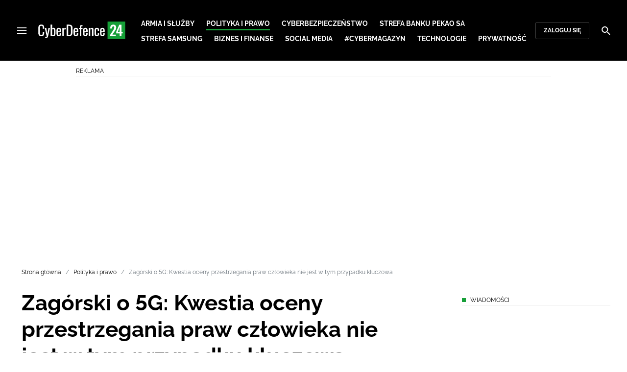

--- FILE ---
content_type: text/html; charset=utf-8
request_url: https://cyberdefence24.pl/polityka-i-prawo/zagorski-o-5g-kwestia-oceny-przestrzegania-praw-czlowieka-nie-jest-w-tym-przypadku-kluczowa
body_size: 25948
content:
<!DOCTYPE html><html lang="pl" data-vue-meta-server-rendered class="--theme-cyberdefence24" data-vue-meta="%7B%22class%22:%7B%22ssr%22:%22--theme-cyberdefence24%22%7D%7D"><head><meta charset="UTF-8"><meta http-equiv="X-UA-Compatible" content="IE=edge"><meta name="viewport" content="width=device-width,initial-scale=1,maximum-scale=5"><meta name="twitter:card" content="summary_large_image"><link rel="preconnect" href="https://www.googletagservices.com"><meta data-vue-meta="ssr" name="facebook-domain-verification" content="ayofuziy9z9sua1xlyckk5wkqrj7eb"><meta data-vue-meta="ssr" name="title" content="Zagórski o 5G: Kwestia oceny przestrzegania praw człowieka nie jest w tym przypadku kluczowa"><meta data-vue-meta="ssr" name="description" content="Prace nad warunkami aukcji 5G i projektem noweli ustawy o krajowym systemie cyberbezpieczeństwa są prowadzone równolegle, a ich efekty powinny zostać zaprezentowane na początku nowego roku - powiedział PAP sekretarz stanu w KPRM Marek Zagórski."><meta data-vue-meta="ssr" name="keywords" content="Marek Zagórski, technologia 5G, Polskie Siły Powietrzne a wsparcie wojsk lądowych. Jak uzupełnić lukę w zdolnościach?, aukcja 5G,"><meta data-vue-meta="ssr" property="og:title" content="Zagórski o 5G: Kwestia oceny przestrzegania praw człowieka nie jest w tym przypadku kluczowa"><meta data-vue-meta="ssr" property="og:description" content="Prace nad warunkami aukcji 5G i projektem noweli ustawy o krajowym systemie cyberbezpieczeństwa są prowadzone równolegle, a ich efekty powinny zostać zaprezentowane na początku nowego roku - powiedział PAP sekretarz stanu w KPRM Marek Zagórski."><meta data-vue-meta="ssr" property="og:image" content="https://cdn.defence24.pl/2020/05/22/1920xpx/qaq6re-856fc40d367b4e74a066d233537dd818.jpeg"><meta data-vue-meta="ssr" property="twitter:title" content="Zagórski o 5G: Kwestia oceny przestrzegania praw człowieka nie jest w tym przypadku kluczowa"><meta data-vue-meta="ssr" property="twitter:description" content="Prace nad warunkami aukcji 5G i projektem noweli ustawy o krajowym systemie cyberbezpieczeństwa są prowadzone równolegle, a ich efekty powinny zostać zaprezentowane na początku nowego roku - powiedział PAP sekretarz stanu w KPRM Marek Zagórski."><meta data-vue-meta="ssr" name="twitterImageAlt" content="Zagórski o 5G: Kwestia oceny przestrzegania praw człowieka nie jest w tym przypadku kluczowa"><meta data-vue-meta="ssr" property="twitter:image" content="https://cdn.defence24.pl/2020/05/22/1920xpx/qaq6re-856fc40d367b4e74a066d233537dd818.jpeg"><meta data-vue-meta="ssr" property="article:published_time" content="2020-12-18T08:26:57.000Z"><meta data-vue-meta="ssr" property="og:type" content="article"><meta data-vue-meta="ssr" name="robots" content="index, follow, max-image-preview:large"><meta data-vue-meta="ssr" property="og:url" content="https://cyberdefence24.pl/polityka-i-prawo/zagorski-o-5g-kwestia-oceny-przestrzegania-praw-czlowieka-nie-jest-w-tym-przypadku-kluczowa"><meta data-vue-meta="ssr" property="article:author" content="CyberDefence24"><meta data-vue-meta="ssr" property="article:section" content="Polityka i prawo"><meta data-vue-meta="ssr" property="og:logo" content="https://cdn.defence24.pl/logos/cyberdefence24-light.svg"><title>Zagórski o 5G: Kwestia oceny przestrzegania praw człowieka nie jest w tym przypadku kluczowa</title><link data-vue-meta="ssr" rel="icon" type="image/png" href="https://cdn.defence24.pl/favicons/cyberdefence24-favicon.png"><link data-vue-meta="ssr" rel="apple-touch-icon" href="https://cdn.defence24.pl/favicons/cyberdefence24-favicon.png"><link data-vue-meta="ssr" rel="icon" type="image/svg+xml" href="https://cdn.defence24.pl/favicons/cyberdefence24-favicon.svg"><link data-vue-meta="ssr" rel="preconnect" href="https://api-x.defence24.pl/api"><link data-vue-meta="ssr" rel="preload" href="/fonts/icomoon.b8e48cd2.woff" as="font" type="font/woff" crossOrigin="crossorigin"><link data-vue-meta="ssr" rel="preload" href="/fonts/Raleway-Bold.798e56bf.woff2" as="font" type="font/woff2" crossOrigin="crossorigin"><link data-vue-meta="ssr" rel="preload" href="/fonts/Raleway-Regular.b304ecae.woff2" as="font" type="font/woff2" crossOrigin="crossorigin"><link data-vue-meta="ssr" rel="preload" href="/fonts/Raleway-Italic.eb861377.woff2" as="font" type="font/woff2" crossOrigin="crossorigin"><link data-vue-meta="ssr" rel="canonical" href="https://cyberdefence24.pl/polityka-i-prawo/zagorski-o-5g-kwestia-oceny-przestrzegania-praw-czlowieka-nie-jest-w-tym-przypadku-kluczowa"><style data-vue-meta="ssr" type="text/css">[object Object]</style><style data-vue-meta="ssr" type="text/css">
          :root {
            
--site-1-theme-color: #e30000;
--site-2-theme-color: #f3911a;
--site-3-theme-color: #169f38;
--site-4-theme-color: #8d99e9;
--site-5-theme-color: #e30000;
--site-6-theme-color: #2155a3;
--site-7-theme-color: #e30000;
--site-8-theme-color: #e30000;
--site-9-theme-color: #e30000;
--site-10-theme-color: #e30000;
--site-11-theme-color: #e30000;
          }
        </style><script data-vmid="gtm-container" type="text/javascript">
            window.dataLayer = window.dataLayer || [];
            function gtag(){dataLayer.push(arguments);}
            gtag('consent', 'default', {
                'ad_storage': 'denied',
                'ad_personalization': 'denied',
                'ad_user_data': 'denied'
              });
            window.gtag_enable_tcf_support = true;
            dataLayer.push({
              'event': 'info'
            });
          (function(w,d,s,l,i){w[l]=w[l]||[];w[l].push({'gtm.start':new Date().getTime(),
          event:'gtm.js'});var f=d.getElementsByTagName(s)[0],j=d.createElement(s),dl=l!='dataLayer'
          ?'&l='+l:'';j.async=true;j.src='https://www.googletagmanager.com/gtm.js?id='+i+dl;
          f.parentNode.insertBefore(j,f);})(window,document,'script','dataLayer',
          'GTM-NH45WL2');</script><script data-vmid="gam-script" async type="text/javascript" src="https://securepubads.g.doubleclick.net/tag/js/gpt.js"></script><script data-vmid="gam-container" type="text/javascript">window.googletag = window.googletag || { cmd: [] }</script><script data-vmid="btl-script" async type="text/javascript" src="https://btloader.com/tag?o=5194763873026048&amp;upapi=true"></script><link rel="stylesheet" href="/css/chunk-vendors.2fce460c.css"><link rel="stylesheet" href="/css/app.2dcead0c.css"><link rel="preload" href="/js/commons.d24.4c17141d.js" as="script"><link rel="preload" href="/js/commons.vue-easy-lightbox.4a722918.js" as="script"><link rel="preload" href="/css/chunk-vendors.2fce460c.css" as="style"><link rel="preload" href="/js/chunk-vendors.47377693.js" as="script"><link rel="preload" href="/css/app.2dcead0c.css" as="style"><link rel="preload" href="/js/app.d8bfcae1.js" as="script"><link rel="preload" href="/js/ContentView.c866975b.js" as="script"><link rel="preload" href="/js/chunk-2d0d79d9.25275462.js" as="script"><link rel="prefetch" href="/css/OAuth.e97cdfbe.css"><link rel="prefetch" href="/css/defaultVendors~modal/NoNicknameSet.f8270b05.css"><link rel="prefetch" href="/css/default~ContentView~SimplePreview.792ec396.css"><link rel="prefetch" href="/css/modal/BuySingleAccessModal.dcfca494.css"><link rel="prefetch" href="/css/modal/LogInModal.92a34e46.css"><link rel="prefetch" href="/css/modal/NoNicknameSet.66c88d92.css"><link rel="prefetch" href="/css/modal/WelcomeModal.21c774b3.css"><link rel="prefetch" href="/js/ActivateAccountView.bdb57d63.js"><link rel="prefetch" href="/js/ArticlesView.b0068d51.js"><link rel="prefetch" href="/js/ChangeAvatarView.253bb779.js"><link rel="prefetch" href="/js/ChangeCompanyDataView.f6f25a1d.js"><link rel="prefetch" href="/js/ChangeNicknameView.6a796d91.js"><link rel="prefetch" href="/js/ChangePasswordView.dd31013b.js"><link rel="prefetch" href="/js/ManageCardsView.423d53a3.js"><link rel="prefetch" href="/js/MyAccountView.5c834e3b.js"><link rel="prefetch" href="/js/MyDataView.2db0446f.js"><link rel="prefetch" href="/js/NoAccessView.2d59b68b.js"><link rel="prefetch" href="/js/OAuth.90d74582.js"><link rel="prefetch" href="/js/PasswordResetView.3be412ee.js"><link rel="prefetch" href="/js/SearchView.b76c0260.js"><link rel="prefetch" href="/js/SimplePreview.ebcf8597.js"><link rel="prefetch" href="/js/SubscriptionView.434e1e49.js"><link rel="prefetch" href="/js/defaultVendors~ArticlesView~ContentView~OAuth~PasswordResetView~SimplePreview~SubscriptionView~modal~697060f7.2d27abb6.js"><link rel="prefetch" href="/js/defaultVendors~modal/NoNicknameSet.18ce907b.js"><link rel="prefetch" href="/js/default~ContentView~SimplePreview.228d760e.js"><link rel="prefetch" href="/js/default~modal/BuySingleAccessModal~subscription.8c4c6fa1.js"><link rel="prefetch" href="/js/i18n.7e83eebb.js"><link rel="prefetch" href="/js/i18n0.befb6300.js"><link rel="prefetch" href="/js/i18n1.0563ab95.js"><link rel="prefetch" href="/js/modal/AccountNotFoundModal.e27b0303.js"><link rel="prefetch" href="/js/modal/ActivationLinkSentModal.a33154a5.js"><link rel="prefetch" href="/js/modal/BuySingleAccessModal.69bd42d5.js"><link rel="prefetch" href="/js/modal/BuySubscriptionModal.72a7b62f.js"><link rel="prefetch" href="/js/modal/ForgotPasswordModal.c6302bcb.js"><link rel="prefetch" href="/js/modal/FullNameSetupModal.bd279d22.js"><link rel="prefetch" href="/js/modal/InfoModal.ef6246f4.js"><link rel="prefetch" href="/js/modal/LogInErrorModal.424e41a5.js"><link rel="prefetch" href="/js/modal/LogInModal.2dae0eaa.js"><link rel="prefetch" href="/js/modal/MessageSentModal.1da0e55d.js"><link rel="prefetch" href="/js/modal/NoAccountModal.17a6087e.js"><link rel="prefetch" href="/js/modal/NoNicknameSet.fa7310a7.js"><link rel="prefetch" href="/js/modal/NotActiveAccountModal.003c3852.js"><link rel="prefetch" href="/js/modal/PaymentError.557d4f67.js"><link rel="prefetch" href="/js/modal/SetNickname.df97a8b2.js"><link rel="prefetch" href="/js/modal/SubscriptionConflictModal.a71ae3b7.js"><link rel="prefetch" href="/js/modal/WelcomeModal.1545fe81.js"><link rel="prefetch" href="/js/subscription.b5faf0d9.js"><link rel="prefetch" href="/playlist.css"><link rel="prefetch" href="/precache-manifest.665f8607d736d3f5ff1dbfeec803b9ed.js"><link rel="prefetch" href="/service-worker.js"><link rel="prefetch" href="/ue_sw.js"></head><body ><script type="text/javascript" data-cmp-ab="1" src="https://cdn.consentmanager.net/delivery/js/semiautomatic.min.js" data-cmp-cdid="6dddbc560221f" data-cmp-host="a.delivery.consentmanager.net" data-cmp-cdn="cdn.consentmanager.net" data-cmp-codesrc="0"></script><div id="app" data-server-rendered="true"><script type="application/ld+json">{"@context":"https://schema.org","@graph":[{"@type":"Organization","name":"CyberDefence24","logo":{"@type":"ImageObject","contentUrl":"https://cdn.defence24.pl/logos/cyberdefence24-light.svg","caption":"CyberDefence24"},"image":{"@type":"ImageObject","contentUrl":"https://cyberdefence24.pl/site-image.jpg","url":"https://cyberdefence24.pl/","caption":"CyberDefence24"},"foundingDate":"2016-01-01","telephone":"+48228900295","address":{"@type":"PostalAddress","streetAddress":"ul. Foksal 18","postalCode":"00-372","addressLocality":"Warszawa","addressRegion":"Mazowieckie","addressCountry":"PL"},"url":"https://cyberdefence24.pl/","sameAs":["https://twitter.com/CyberDefence24","https://www.facebook.com/CyberDefence24","https://www.linkedin.com/company/cyberdefence24-pl/","https://www.youtube.com/@cyberdefence24"]},{"@type":"NewsMediaOrganization","name":"CyberDefence24","logo":{"@type":"ImageObject","contentUrl":"https://cdn.defence24.pl/logos/cyberdefence24-light.svg","caption":"CyberDefence24"},"image":{"@type":"ImageObject","contentUrl":"https://cyberdefence24.pl/site-image.jpg","url":"https://cyberdefence24.pl/","caption":"CyberDefence24"},"foundingDate":"2016-01-01","telephone":"+48228900295","address":{"@type":"PostalAddress","streetAddress":"ul. Foksal 18","postalCode":"00-372","addressLocality":"Warszawa","addressRegion":"Mazowieckie","addressCountry":"PL"},"url":"https://cyberdefence24.pl/","sameAs":["https://twitter.com/CyberDefence24","https://www.facebook.com/CyberDefence24","https://www.linkedin.com/company/cyberdefence24-pl/","https://www.youtube.com/@cyberdefence24"]},{"@type":"WebSite","name":"CyberDefence24","url":"https://cyberdefence24.pl/"}]}</script><div class="layout"><div class="navbar"><button aria-label="Menu" class="navbar__hamburger btn-link-dark p-0 btn"><i class="icon-menu --medium"></i></button><div class="container justify-content-center justify-content-lg-between"><div class="d-flex flex-nowrap justify-content-center align-items-center w-100 justify-content-md-start"><a href="/" target="_self" class="navbar__brand router-link-active"><span><img alt="Logotyp serwisu CyberDefence24" src="https://cdn.defence24.pl/logos/cyberdefence24-dark.svg" width="178" height="36"></span></a><nav class="navbar__main-nav-lg d-none d-xl-block"><ul class="list-inline mb-0 ps-6 navbar__main-nav-lg__list-lg"><li class="list-inline-item p-0 navbar__main-nav-lg__list-lg__item"><a href="/armia-i-sluzby" target="_self" class="navbar__main-nav__list__item__link btn-link-dark text-uppercase text-ui-nav-important"><span> Armia i Służby </span></a></li><li class="list-inline-item p-0 navbar__main-nav-lg__list-lg__item"><a href="/polityka-i-prawo" target="_self" class="navbar__main-nav__list__item__link btn-link-dark text-uppercase text-ui-nav-important router-link-active"><span> Polityka i prawo </span></a></li><li class="list-inline-item p-0 navbar__main-nav-lg__list-lg__item"><a href="/cyberbezpieczenstwo" target="_self" class="navbar__main-nav__list__item__link btn-link-dark text-uppercase text-ui-nav-important"><span> Cyberbezpieczeństwo </span></a></li><li class="list-inline-item p-0 navbar__main-nav-lg__list-lg__item"><a href="/strefa-pekao-sa" target="_self" class="navbar__main-nav__list__item__link btn-link-dark text-uppercase text-ui-nav-important"><span> Strefa Banku Pekao SA </span></a></li><li class="list-inline-item p-0 navbar__main-nav-lg__list-lg__item"><a href="/strefa-samsunga-" target="_self" class="navbar__main-nav__list__item__link btn-link-dark text-uppercase text-ui-nav-important"><span> Strefa Samsung </span></a></li><li class="list-inline-item p-0 navbar__main-nav-lg__list-lg__item"><a href="/biznes-i-finanse" target="_self" class="navbar__main-nav__list__item__link btn-link-dark text-uppercase text-ui-nav-important"><span> Biznes i Finanse </span></a></li><li class="list-inline-item p-0 navbar__main-nav-lg__list-lg__item"><a href="/social-media" target="_self" class="navbar__main-nav__list__item__link btn-link-dark text-uppercase text-ui-nav-important"><span> Social media </span></a></li><li class="list-inline-item p-0 navbar__main-nav-lg__list-lg__item"><a href="/cybermagazyn" target="_self" class="navbar__main-nav__list__item__link btn-link-dark text-uppercase text-ui-nav-important"><span> #CyberMagazyn </span></a></li><li class="list-inline-item p-0 navbar__main-nav-lg__list-lg__item"><a href="/technologie" target="_self" class="navbar__main-nav__list__item__link btn-link-dark text-uppercase text-ui-nav-important"><span> Technologie </span></a></li><li class="list-inline-item p-0 navbar__main-nav-lg__list-lg__item"><a href="/prywatnosc" target="_self" class="navbar__main-nav__list__item__link btn-link-dark text-uppercase text-ui-nav-important"><span> Prywatność </span></a></li></ul></nav></div><nav class="navbar__user-actions d-none d-md-flex"><!----><button class="navbar__user-actions__btn btn-secondary-dark btn-sm btn"> Zaloguj się </button></nav></div><button class="navbar__my-account-btn btn-secondary-dark btn-sm text-nowrap btn d-none"> Moje konto </button><button aria-label="Szukaj" class="navbar__search btn-link-dark p-0 btn"><i class="icon-search --medium"></i></button></div> <!----><div class="layout__middle"><div class="article"><script type="application/ld+json">{"@context":"https://schema.org","@graph":[{"@type":"BreadcrumbList","itemListElement":[{"@type":"ListItem","position":1,"name":"Strona główna","item":"https://cyberdefence24.pl/"},{"@type":"ListItem","position":2,"name":"Polityka i prawo","item":"https://cyberdefence24.pl/polityka-i-prawo"},{"@type":"ListItem","position":3,"name":"Zagórski o 5G: Kwestia oceny przestrzegania praw człowieka nie jest w tym przypadku kluczowa"}]}]}</script><div class="container-fluid px-0"><div class="page-builder page-builder-top"><style>
      .page-builder-top {
        grid-template-columns: repeat(6, minmax(0, 1fr))
      }
    </style> <section class="block" style="grid-column:span 6;grid-row:span 2;"><section class="ad-banner module --size-main-index"><div class="ad-banner__box"><header class="line-header ad-banner__header --light"><div class="line-header__content text-ui-separator text-uppercase m-0 mt-4 mb-3 fw-normal"><span>Reklama</span> <!----></div></header> <!----></div></section> <!----> </section></div></div><div class="container my-6"><nav class="Breadcrumb text-ui-separator mb-3"><ul class="list-unstyled"><li><a href="/" target="_self" class="router-link-active"><span>Strona główna</span></a></li><li><a href="/polityka-i-prawo" target="_self" class="router-link-active"><span>Polityka i prawo</span></a></li><li><span class="text-muted"><span>Zagórski o 5G: Kwestia oceny przestrzegania praw człowieka nie jest w tym przypadku kluczowa</span></span></li></ul></nav><div class="row"><article class="col-12 article-content col-xl-8"><main class="page-builder page-builder-20e79f6b-e82e-4af5-93b0-fd5599031781"><style>
      .page-builder-20c79ffa-8922-422a-8a4b-242c2425507f {
        grid-template-columns: repeat(6, minmax(0, 1fr))
      }
    </style> <section class="block" style="grid-column:span 6;grid-row:span 3;"><header class="article-header --loaded"><h1 class="article-header__title fs-3 fs-lg-1">Zagórski o 5G: Kwestia oceny przestrzegania praw człowieka nie jest w tym przypadku kluczowa</h1> <div class="row justify-content-between"><div class="col-auto"><div><a href="/strona-autora/cyberdefence24" target="_self" class="text-decoration-none"><span><div class="article-author"><img src="https://cdn.defence24.pl/2021/10/07/100x100px/2021/10/07/originals/3Aj3SReasshCX6mB7PtqB9bIrG2FVF8FvJtKQP85.z4pa.webp" alt="" srcset="https://cdn.defence24.pl/2021/10/07/100x100px/2021/10/07/originals/3Aj3SReasshCX6mB7PtqB9bIrG2FVF8FvJtKQP85.z4pa.webp" width="100" height="100" author="Paweł Korzeniewski" caption="" fullscreen="https://cdn.defence24.pl/2021/10/07/1920xpx/2021/10/07/originals/3Aj3SReasshCX6mB7PtqB9bIrG2FVF8FvJtKQP85.fxlu.webp" class="img article-author__avatar img-avatar me-4"> <p class="article-author__texts"><span class="article-author__name text-ui-small text-uppercase">
          CyberDefence24 
        </span> <time datetime="2020-12-18T08:26:57.000Z" class="article-author__publication-time fs-small">
            18.12.2020 09:26
          </time></p></div></span></a></div></div> <div class="col-auto d-flex justify-content-between align-items-center"><ul class="article-actions list-inline mb-0 me-lg-3"><li class="article-actions__item list-inline-item d-none d-lg-inline-block"><div hideForMobile="true" class="screen --open"><button class="article-action btn-link p-0 btn"><i class="article-action__icon me-1 icon-print --small"></i> <span class="text-ui-separator-link">
          Drukuj
        </span></button> <!----></div></li><li class="article-actions__item list-inline-item"><div class="screen --open"><button class="article-action btn-link p-0 btn"><i class="article-action__icon me-1 icon-download --small"></i> <span class="text-ui-separator-link">
          PDF
        </span></button> <!----></div></li></ul> <ul class="article-socials list-inline mb-0 d-none d-lg-block"><li class="article-socials__item list-inline-item p-0"><button title="Facebook" class="article-social btn-secondary btn-small btn-square btn"><i class="icon-facebook --medium"></i></button></li><li class="article-socials__item list-inline-item p-0"><button title="Twitter" class="article-social btn-secondary btn-small btn-square btn"><i class="icon-x --medium"></i></button></li><li class="article-socials__item list-inline-item p-0"><button title="LinkedIn" class="article-social btn-secondary btn-small btn-square btn"><i class="icon-linkedin --medium"></i></button></li><li class="article-socials__item list-inline-item p-0"><button title="Instagram" class="article-social btn-secondary btn-small btn-square btn"><i class="icon-instagram --medium"></i></button></li></ul></div></div> <div class="article-header__wrap"><div class="article-header__image"><figure class="image-with-caption"><div><div class="image-with-caption__image-wrapper"><img src="https://cdn.defence24.pl/2020/05/22/800x450px/r25TT6Atljyz99o03qdNNQDBwbLTYSJZPSUxN5Vz.gtth.webp" alt="fot. ministerstwo cyfryzacji" srcset="https://cdn.defence24.pl/2020/05/22/800x450px/r25TT6Atljyz99o03qdNNQDBwbLTYSJZPSUxN5Vz.gtth.webp, https://cdn.defence24.pl/2020/05/22/1440x810px/r25TT6Atljyz99o03qdNNQDBwbLTYSJZPSUxN5Vz.zxe8.webp 2x" width="800" height="450" author="" fetchpriority="high" class="img image-with-caption__image"> <section class="empty-div article-header__ad"></section></div> <!----></div> <figcaption class="image-with-caption__caption">
        fot. ministerstwo cyfryzacji
       <!----></figcaption></figure> <!----></div></div> <ul class="article-share list-inline d-lg-none bg-black mb-0"><li class="article-share-item list-inline-item m-0"><button class="share-button btn-link-dark px-0 btn"><i class="share-button__icon icon-facebook --small"></i> <span class="text-ui-x-small text-uppercase mb-0">
        Facebook
      </span></button></li><li class="article-share-item list-inline-item m-0"><button class="share-button btn-link-dark px-0 btn"><i class="share-button__icon icon-x --small"></i> <span class="text-ui-x-small text-uppercase mb-0">
        Twitter
      </span></button></li><li class="article-share-item list-inline-item m-0"><button class="share-button btn-link-dark px-0 btn"><i class="share-button__icon icon-linkedin --small"></i> <span class="text-ui-x-small text-uppercase mb-0">
        LinkedIn
      </span></button></li><li class="article-share-item list-inline-item m-0"><button class="share-button btn-link-dark px-0 btn"><i class="share-button__icon icon-link --small"></i> <span class="text-ui-x-small text-uppercase mb-0">
        Kopiuj link
      </span></button></li><li class="article-share-item list-inline-item m-0"><button class="share-button btn-link-dark px-0 btn"><i class="share-button__icon icon-email --small"></i> <span class="text-ui-x-small text-uppercase mb-0">
        Wyślij email
      </span></button></li></ul> <div class="article-header__lead"><p><strong>Prace nad warunkami aukcji 5G i projektem noweli ustawy o krajowym systemie cyberbezpieczeństwa są prowadzone równolegle, a ich efekty powinny zostać zaprezentowane na początku nowego roku - powiedział PAP sekretarz stanu w KPRM Marek Zagórski.</strong></p></div> <script type="application/ld+json">{"@context":"https://schema.org","@graph":[{"@type":"NewsArticle","mainEntityOfPage":{"@type":"WebPage","@id":"https://cyberdefence24.pl/polityka-i-prawo/zagorski-o-5g-kwestia-oceny-przestrzegania-praw-czlowieka-nie-jest-w-tym-przypadku-kluczowa"},"headline":"Zagórski o 5G: Kwestia oceny przestrzegania praw człowieka nie jest w tym przypadku kluczowa","articleSection":"Polityka i prawo","description":"Prace nad warunkami aukcji 5G i projektem noweli ustawy o krajowym systemie cyberbezpieczeństwa są prowadzone równolegle, a ich efekty powinny zostać zaprezentowane na początku nowego roku - powiedział PAP sekretarz stanu w KPRM Marek Zagórski.","image":"https://cdn.defence24.pl//2020/05/22/originals/r25TT6Atljyz99o03qdNNQDBwbLTYSJZPSUxN5Vz.webp","datePublished":"2020-12-18T09:26:57+01:00","dateModified":"2020-12-18T09:26:57+01:00","author":[{"@type":"Person","name":"CyberDefence24 ","url":"https://cyberdefence24.pl/strona-autora/cyberdefence24"}],"inLanguage":"PL","isAccessibleForFree":true,"url":"https://cyberdefence24.pl/polityka-i-prawo/zagorski-o-5g-kwestia-oceny-przestrzegania-praw-czlowieka-nie-jest-w-tym-przypadku-kluczowa","publisher":{"@id":"https://cyberdefence24.pl","@type":"NewsMediaOrganization","name":"CyberDefence24","logo":"https://cdn.defence24.pl/logos/cyberdefence24-light.svg"}}]}</script></header> <!----> </section><section class="block" style="grid-column:span 6;grid-row:span 1;"><section class="html-module --light" style="background-color:inherit;"><p>Według Zagórskiego, który jest również Pełnomocnikiem Rządu do Spraw Cyberbezpieczeństwa, aukcja 5G powinna ruszyć na początku nowego roku.<p>"W tej chwili analizowane są założenia dotyczące bezpieczeństwa sieci, które mają być elementem wymagań aukcyjnych, więc na początku roku rozpoczną się konsultacje do nowej wersji wymagań, związanych nie tylko z bezpieczeństwem, ale generalnie nowego ogłoszenia aukcyjnego Prezesa UKE" - poinformował Zagórski.</p><p>Jak dodał, jest za wcześnie, by mówić o szczegółach tego dokumentu. "Ogłoszenie aukcji leży w gestii Prezesa Urzędu Komunikacji Elektronicznej. Rozmawiamy z nim, o tym, co jest z punktu widzenia państwa najbardziej istotne. Obok bezpieczeństwa sieci chodzi tu o kwestię zobowiązań pokryciowych, czyli objęcie zasięgiem 5G jak największej liczby miejscowości w Polsce. Postulujemy, by Prezes UKE uwzględnił tę kwestię w wymaganiach" - powiedział.</p><p>W jego ocenie proces ten idzie na tyle sprawnie, że zgodnie z założeniami w połowie przyszłego roku będą już wydane decyzje rezerwacyjne. "Zakładamy, że przygotowanie aukcji i ustawy o krajowym systemie cyberbezpieczeństwa nastąpi w jednym czasie, tzn. ustawa zostanie uchwalona przed zakończeniem aukcji i wydaniem decyzji rezerwacyjnych. Kończymy już prace nad uwagami zgłoszonymi do projektu noweli i przewiduję, że zostanie ona skierowana pod obrady rządu na początku roku. Chodzi o to, by wymagania dotyczące cyberbezpieczeństwa były spójne w obu aktach" - opisywał.</p><p>Minister wskazał również, że w projekcie ustawy o krajowym systemie cyberbezpieczeństwa zostaną wprowadzone zmiany, uwzględniające postulaty zgłoszone w trakcie konsultacji społecznych.</p><p>"Wiele uwag odnosiło się do kwestii uznawania poszczególnych dostawców za dostawców wysokiego ryzyka. Wprowadzimy zmiany dotyczące całego procesu, by nie budziło wątpliwości, że będzie to decyzja administracyjna, która będzie podlegać zaskarżeniu do sądu. To jest kluczowa zmiana" - podkreślił.</p><p>Jak dodał Zagórski, projekt zostanie również uzupełniony o przepisy wprowadzające unijne rozporządzenie – Akt o Cyberbezpieczeństwie - dotyczący certyfikacji cyberbezpieczeństwa.</p><p>"Zostaną też doprecyzowane kwestie wydawania przez Pełnomocnika rządu ds. cyberbezpieczeństwa ostrzeżeń, a także postepowań w sprawie poleceń zabezpieczających. Zmianie w projekcie uległa też kwestia w jakim czasie urządzenia, oprogramowanie i usługi pochodzące od dostawcy wysokiego ryzyka będą musiały być wycofane. Ale tutaj zastanawiamy się jeszcze, jak najlepiej pogodzić potrzeby bezpieczeństwa i postulaty przedsiębiorców telekomunikacyjnych" - powiedział sekretarz stanu w KPRM.</p><p>Poinformował, że zostaną także nieco zmodyfikowane kryteria kwalifikujące dostawców jako dostawców wysokiego ryzyka.</p><p>"Kwestia, która budziła dużo emocji, dotycząca oceny przestrzegania praw człowieka, nie jest w tym przypadku kluczowa i między innymi w tym punkcie projekt zostanie zmieniony. Niektóre kwestie będą doprecyzowane, ale w dalszym ciągu będziemy bazować na zaleceniach Europejskiej Agencja ds. Cyberbezpieczeństwa oraz Komisji Europejskiej bo to tam pojawia się pojęcie dostawcy wysokiego ryzyka. Istotne jest też aby odróżnić kwestię sprzętu czy oprogramowania od dostawcy, bo obie te kategorie podlegają odmiennym kryteriom oceny" - powiedział Zagórski.</p><p>W przedstawionej wcześniej wersji projektu noweli znalazła się propozycja pozwalająca wykluczyć m.in. dostawców infrastruktury, którzy pochodzą z państw nieprzestrzegających praw człowieka.</p><p>Zagórski zwrócił też uwagę, że możliwość wykluczenia decyzją administracyjną jakiegoś dostawcy z udziału w budowie sieci 5G jest wprowadzana przez większość państw unijnych.</p><p>Wskazał, że jednocześnie z pracami nad ustawą o krajowym systemie cyberbezpieczeństwa, trwają również prace nad implementacją Europejskiego Kodeksu Łączności Elektronicznej, czyli Prawem komunikacji elektronicznej. "To cały komplet aktów prawnych i rozwiązań, który chcemy wdrożyć mniej więcej w tym samym czasie" - poinformował.</p><p>Sieć 5G (sieć telekomunikacyjna piątej generacji) to nowy standard telekomunikacyjny, który ma umożliwić pięćdziesięcio-, a nawet stukrotne zwiększenie prędkości transmisji w porównaniu do obecnie wykorzystywanej sieci 4G. Technologia ta ma przyspieszyć m.in. rozwój internetu rzeczy, usług telemedycyny, autonomicznych pojazdów czy inteligentnych miast.</p><figure><img src="https://cdn-legacy.defence24.pl/cyberdefence24.pl/upload/2020-12-18/qlj4jp_sztukawojnyEbook.jpg" alt="image">
<figcaption><main><a href="https://sklep.defence24.pl" target="_blank">Oferta sklepu Defence24.pl</a></main></figcaption>
</figure><p> </p></p>
</section> <!----> </section></main><div class="article-source fs-medium my-7"><span class="article-source__label">Źródło:</span><a href="https://www.pap.pl/" target="_blank" class="text-decoration-none"><span><img alt="PAP" src="[data-uri]" width="42" height="26" class="img article-source__image"></span></a><!----></div><!----><ul data-ssr-key="0" class="tags-list list-inline mt-6"><li class="list-inline-item"><a href="/strona-tagow/marek-zagorski" target="_self"><span><span class="badge border rounded pt-2 --white">MAREK ZAGÓRSKI</span></span></a></li><li class="list-inline-item"><a href="/strona-tagow/technologia-5g" target="_self"><span><span class="badge border rounded pt-2 --white">technologia  5G</span></span></a></li><li class="list-inline-item"><a href="/strona-tagow/aukcja-5g" target="_self"><span><span class="badge border rounded pt-2 --white">AUKCJA 5G</span></span></a></li><li class="list-inline-item d-block d-sm-none"><button class="btn-sm text-lowercase text-gray-60 px-0 btn">Pokaż wszystkie</button></li></ul><div class="page-builder page-builder-above-comments"><style>
      .page-builder-above-comments {
        grid-template-columns: repeat(6, minmax(0, 1fr))
      }
    </style> <section class="block" style="grid-column:span 6;grid-row:span 1;"><section class="html-module module --light" style="background-color:inherit;"><!DOCTYPE html>
<html lang="pl">
<head>
    <meta charset="UTF-8">
    <title>CyberDefence24.pl - Digital EU Ambassador</title>
</head>
<body>
    <p><em>
        Serwis CyberDefence24.pl otrzymał tytuł #DigitalEUAmbassador (Ambasadora polityki cyfrowej UE). 
        Jeśli są sprawy, które Was nurtują; pytania, na które nie znacie odpowiedzi; tematy, o których trzeba napisać – zapraszamy do kontaktu. 
        Piszcie do nas na: <a href="/cdn-cgi/l/email-protection#ddafb8b9bcb6beb7bc9dbea4bfb8afb9b8bbb8b3beb8efe9f3adb1"><span class="__cf_email__" data-cfemail="394b5c5d58525a5358795a405b5c4b5d5c5f5c575a5c0b0d174955">[email&#160;protected]</span></a>.
    </em></p>
<script data-cfasync="false" src="/cdn-cgi/scripts/5c5dd728/cloudflare-static/email-decode.min.js"></script><script defer src="https://static.cloudflareinsights.com/beacon.min.js/vcd15cbe7772f49c399c6a5babf22c1241717689176015" integrity="sha512-ZpsOmlRQV6y907TI0dKBHq9Md29nnaEIPlkf84rnaERnq6zvWvPUqr2ft8M1aS28oN72PdrCzSjY4U6VaAw1EQ==" data-cf-beacon='{"version":"2024.11.0","token":"73728e6dc90e4b86b882fcb71c6bb131","r":1,"server_timing":{"name":{"cfCacheStatus":true,"cfEdge":true,"cfExtPri":true,"cfL4":true,"cfOrigin":true,"cfSpeedBrain":true},"location_startswith":null}}' crossorigin="anonymous"></script>
</body>
</html></section> <!----> </section><section class="block" style="grid-column:span 6;grid-row:span 2;"><section class="ad-banner module --size-in-text"><div class="ad-banner__box"><header class="line-header ad-banner__header --light"><div class="line-header__content text-ui-separator text-uppercase m-0 mt-4 mb-3 fw-normal"><span>Reklama</span> <!----></div></header> <!----></div></section> <!----> </section><section class="block" style="grid-column:span 6;grid-row:span 1;"><h2 id="cyfrowy-senior-jak-walczy-się-z-oszustami">Cyfrowy Senior. Jak walczy się z oszustami?</h2> <!----> </section><section class="block" style="grid-column:span 6;grid-row:span 2;"><section class="module --version-video_switch"><figure iframe="" pdf="" videoId="M5Gu8WZNye8" videoSettings="[object Object]" pdfService="[object Object]" isLoading="true" shareService="[object Object]" class="embed-video"><div class="embed-video__content-wrapper"><!----> <!----> <button class="embed-video__play-btn shadow-none btn"><span role="presentation" class="play-icon"></span></button></div> <!----></figure></section> <!----> </section></div><div data-ssr-key="1" class="pt-4"><h3>Komentarze</h3><div class="comment-form"><!----><form class="comment-form__form d-flex flex-column"><!----><div class="form-input form-text mb-4 --medium"><textarea id="uid-19925636-" placeholder=" " aria-label="Treść komentarza" disabled="disabled" name="body" rows="5" class="form-input__control form-control"></textarea> <label for="uid-19925636-" class="form-input__label form-label">
        Treść komentarza<!----></label> </div><button type="button" class="btn-primary btn-sm align-self-end btn"> Zaloguj się </button></form></div><ol class="comments-list list-unstyled max500"></ol><div class="d-grid w-100"><button class="btn-secondary btn-sm btn-block btn" style="display:none;"> zobacz więcej komentarzy </button></div><div class="d-grid w-100"><!----></div></div><div class="page-builder page-builder-below-comments"><style>
      .page-builder-below-comments {
        grid-template-columns: repeat(6, minmax(0, 1fr))
      }
    </style> <section class="block" style="grid-column:span 6;grid-row:span 2;"><section class="ad-banner module --size-in-text"><div class="ad-banner__box"><header class="line-header ad-banner__header --light"><div class="line-header__content text-ui-separator text-uppercase m-0 mt-4 mb-3 fw-normal"><span>Reklama</span> <!----></div></header> <!----></div></section> <!----> </section></div><div id="taboola-below-comments"></div></article><div class="col-12 col-xl-3 offset-xl-1 g-0"><aside class="page-builder page-builder-right"><style>
      .page-builder-right {
        grid-template-columns: repeat(2, minmax(0, 1fr))
      }
    </style> <section class="block" style="grid-column:span 2;grid-row:span 2;"><section class="tile-module module --size-2-2 --version-s --light" style="background-color:inherit;"><header class="line-header tile-module__header --light"><h2 class="line-header__content text-ui-separator text-uppercase m-0 mt-4 mb-3 fw-normal --with-pointer"><!----> <span>
        Wiadomości
       <!----></span></h2> </header> <ul class="tile-module__grid list-unstyled"><li class="tile-module__grid__item"><div class="tile position-relative --size-s --title-below --small-title"><figure class="tile__thumbnail"><img data-srcset="https://cdn.defence24.pl/2026/01/13/380x300px/dcxDbuLrF2ykcvjo73ZpfncDweEiM2k7OHLDgx0B.tkiy.webp, https://cdn.defence24.pl/2026/01/13/580x460px/dcxDbuLrF2ykcvjo73ZpfncDweEiM2k7OHLDgx0B.wls9.webp 2x" alt="" src="[data-uri]" width="380" height="300" author="council.gov.ru / Wikimedia Commons / Creative Commons Attribution 4.0 International" caption="W wywiadzie cytowanym przez rosyjską agencję TASS rzeczniczka MSZ Rosji Maria Zacharowa oskarżyła Zachód o prowadzenie wojny hybrydowej przeciwko Rosji." fullscreen="https://cdn.defence24.pl/2026/01/13/1920xpx/dcxDbuLrF2ykcvjo73ZpfncDweEiM2k7OHLDgx0B.leja.webp" class="img tile__thumbnail__image"> <!----> <!----> <figcaption class="tile__thumbnail__content-wrapper --no-gradient"><!----> <!----> <!----> <!----> <div class="d-flex"><!----> <div class="article-author tile__author me-5"><img alt="" src="[data-uri]" author="Defence24/Robert Suchy" caption="" fullscreen="https://cdn.defence24.pl/2025/10/14/originals/0w89SFwl23khm7O159XfDd9laVSkKE3E0sIvmh7Z.jpg" class="img article-author__avatar img-avatar me-4"> <p class="article-author__texts"><span class="article-author__name text-ui-small text-uppercase">
          Mikołaj Rogalewicz
        </span> <!----></p></div></div></figcaption></figure> <a href="/cyberbezpieczenstwo/zacharowa-oskarza-zachod-o-wojne-hybrydowa-co-kryje-sie-za-tymi-slowami" target="_self" class="tile__title stretched-link"><span>
      Zacharowa oskarża Zachód o „wojnę hybrydową”. Co kryje się za tymi słowami?
    </span></a> <!----></div></li></ul></section> <!----> </section><section class="block" style="grid-column:span 2;grid-row:span 2;"><section class="ad-banner module --size-main-content ad-banner__sticky"><div class="ad-banner__box"><header class="line-header ad-banner__header --light"><div class="line-header__content text-ui-separator text-uppercase m-0 mt-4 mb-3 fw-normal"><span>Reklama</span> <!----></div></header> <!----></div></section> <!----> </section><section class="block" style="grid-column:span 2;grid-row:span 2;"><section class="ad-banner module --size-main-content ad-banner__sticky"><div class="ad-banner__box"><header class="line-header ad-banner__header --light"><div class="line-header__content text-ui-separator text-uppercase m-0 mt-4 mb-3 fw-normal"><span>Reklama</span> <!----></div></header> <!----></div></section> <!----> </section><section class="block" style="grid-column:span 2;grid-row:span 2;"><section class="ad-banner module --size-main-content ad-banner__sticky"><div class="ad-banner__box"><header class="line-header ad-banner__header --light"><div class="line-header__content text-ui-separator text-uppercase m-0 mt-4 mb-3 fw-normal"><span>Reklama</span> <!----></div></header> <!----></div></section> <!----> </section><section class="block" style="grid-column:span 2;grid-row:span 2;"><section class="ad-banner module --size-main-content ad-banner__sticky"><div class="ad-banner__box"><header class="line-header ad-banner__header --light"><div class="line-header__content text-ui-separator text-uppercase m-0 mt-4 mb-3 fw-normal"><span>Reklama</span> <!----></div></header> <!----></div></section> <!----> </section></aside></div></div></div><div class="container my-6"><div class="row"><div class="col"><div class="page-builder page-builder-bottom"><style>
      .page-builder-bottom {
        grid-template-columns: repeat(6, minmax(0, 1fr))
      }
    </style> <section class="block" style="grid-column:span 6;grid-row:span 2;"><section class="teaser-box module --version-8s --light" style="background-color:inherit;"><!----> <header class="line-header teaser-box__header --light"><h2 class="line-header__content text-ui-separator text-uppercase m-0 mt-4 mb-3 fw-normal --with-pointer"><!----> <span><span>
        Czytaj także
      </span> <!----></span></h2> </header> <div id="uid-19925717-tab-0" label="" class="teaser-box__inner-grid"><div class="tile position-relative --size-s --small-title"><figure class="tile__thumbnail"><img data-srcset="https://cdn.defence24.pl/2025/12/14/380x300px/cUba23szAYapl3hmjs66HShkwFhFw15PEykWd2Pa.inca.webp, https://cdn.defence24.pl/2025/12/14/580x460px/cUba23szAYapl3hmjs66HShkwFhFw15PEykWd2Pa.6hlm.webp 2x" alt="" src="[data-uri]" width="380" height="300" author="Kertész László, Vasadi Zoltán István" caption="Polskie moździerze samobieżne M120K Rak podczas ćwiczeń BREAKTHROUGH 2025." fullscreen="https://cdn.defence24.pl/2025/12/14/1920xpx/cUba23szAYapl3hmjs66HShkwFhFw15PEykWd2Pa.8zl4.webp" class="img tile__thumbnail__image"> <!----> <!----> <figcaption class="tile__thumbnail__content-wrapper"><!----> <!----> <!----> <a href="/armia-i-sluzby/cenne-wsparcie-dowodcow-sily-zbrojne-rp-zyskaly-nowe-narzedzie-to-polski-produkt" target="_self" class="tile__title stretched-link"><span>
          Cenne wsparcie dowódców. Siły Zbrojne RP zyskały nowe narzędzie. To polski produkt
        </span></a> <div class="d-flex"><!----> <!----></div></figcaption></figure> <!----> <!----></div><div class="tile position-relative --size-s"><figure class="tile__thumbnail"><img data-srcset="https://cdn.defence24.pl/2026/01/13/380x300px/6a2liU6vTl9LdLByFP6ick8q6005YPJzjct31WmL.tr27.webp, https://cdn.defence24.pl/2026/01/13/580x460px/6a2liU6vTl9LdLByFP6ick8q6005YPJzjct31WmL.3ir5.webp 2x" alt="" src="[data-uri]" width="380" height="300" author="Freepik.com. Licencja: https://www.freepik.com/legal/terms-of-use, https://support.freepik.com/s/article/Attribution-How-when-and-where" caption="Hiszpański dostawca energii Endesa potwierdza wyciek danych." fullscreen="https://cdn.defence24.pl/2026/01/13/1920xpx/6a2liU6vTl9LdLByFP6ick8q6005YPJzjct31WmL.vngy.webp" class="img tile__thumbnail__image"> <!----> <!----> <figcaption class="tile__thumbnail__content-wrapper"><!----> <!----> <!----> <a href="/cyberbezpieczenstwo/cyberatak-na-najwiekszego-dostawce-pradu-w-hiszpanii" target="_self" class="tile__title stretched-link"><span>
          Cyberatak na największego dostawcę prądu w Hiszpanii
        </span></a> <div class="d-flex"><!----> <!----></div></figcaption></figure> <!----> <!----></div><div class="tile position-relative --size-s"><figure class="tile__thumbnail"><img data-srcset="https://cdn.defence24.pl/2026/01/13/380x300px/yXpIqZVaf2yoONrvo5XsEW2jLNNvhGYyMCR8wGH9.g4vd.webp, https://cdn.defence24.pl/2026/01/13/580x460px/yXpIqZVaf2yoONrvo5XsEW2jLNNvhGYyMCR8wGH9.8urj.webp 2x" alt="" src="[data-uri]" width="380" height="300" author="CyberDefence24" caption="Minister Cyfryzacji wydał zarządzenie dotyczące systemu stałych dyżurów. Kto musi podjąć działania i co należy zrobić w ramach przygotowań?" fullscreen="https://cdn.defence24.pl/2026/01/13/1920xpx/yXpIqZVaf2yoONrvo5XsEW2jLNNvhGYyMCR8wGH9.i3gl.webp" class="img tile__thumbnail__image"> <!----> <!----> <figcaption class="tile__thumbnail__content-wrapper"><!----> <!----> <!----> <a href="/polityka-i-prawo/gotowosc-obronna-panstwa-minister-cyfryzacji-wydal-zarzadzenie" target="_self" class="tile__title stretched-link"><span>
          Gotowość obronna państwa. Jest zarządzenie ministra
        </span></a> <div class="d-flex"><!----> <!----></div></figcaption></figure> <!----> <!----></div><div class="tile position-relative --size-s --small-title"><figure class="tile__thumbnail"><img data-srcset="https://cdn.defence24.pl/2026/01/13/380x300px/b8KxsrQQCxxLp6k9sUCH6tOV1Oq8fG0TKrwMuPhd.q3fy.webp, https://cdn.defence24.pl/2026/01/13/580x460px/b8KxsrQQCxxLp6k9sUCH6tOV1Oq8fG0TKrwMuPhd.3xye.webp 2x" alt="wybory przez internet głosowanie online" src="[data-uri]" width="380" height="300" author="Canva" caption="Druga tura wyborów w Polsce 2050 została unieważniona." fullscreen="https://cdn.defence24.pl/2026/01/13/1920xpx/b8KxsrQQCxxLp6k9sUCH6tOV1Oq8fG0TKrwMuPhd.fd9u.webp" class="img tile__thumbnail__image"> <!----> <!----> <figcaption class="tile__thumbnail__content-wrapper"><!----> <!----> <!----> <a href="/polityka-i-prawo/klapa-internetowych-wyborow-w-polsce-2050-piekna-teoria-zderzyla-sie-z-rzeczywistoscia" target="_self" class="tile__title stretched-link"><span>
          Klapa internetowych wyborów w Polsce 2050. Piękna teoria zderzyła się z rzeczywistością
        </span></a> <div class="d-flex"><!----> <!----></div></figcaption></figure> <!----> <!----></div><div class="tile position-relative --size-s"><figure class="tile__thumbnail"><img data-srcset="https://cdn.defence24.pl/2026/01/07/380x300px/rDEDSDpJGXBmqbSJ9NCDql0xAmTAJ92zkeDESVnO.ygwr.webp, https://cdn.defence24.pl/2026/01/07/580x460px/rDEDSDpJGXBmqbSJ9NCDql0xAmTAJ92zkeDESVnO.jvzt.webp 2x" alt="" src="[data-uri]" width="380" height="300" author="By rail fox (flufftech.net) - Own work, CC0, https://commons.wikimedia.org/w/index.php?curid=155474642" caption="Brak zasięgu podczas jazdy pociągiem jest uciążliwy dla wielu pasażerów. Czy ten znany od lat węzeł gordyjski można w jakiś sposób rozsupłać?" fullscreen="https://cdn.defence24.pl/2026/01/07/1920xpx/rDEDSDpJGXBmqbSJ9NCDql0xAmTAJ92zkeDESVnO.bslk.webp" class="img tile__thumbnail__image"> <!----> <span class="sponsored__badge">Sponsorowany</span> <figcaption class="tile__thumbnail__content-wrapper"><!----> <!----> <!----> <a href="/technologie/internet-w-pociagach-czyli-problem-uciekajacego-internetu" target="_self" class="tile__title stretched-link"><span>
          Internet w pociągach, czyli problem uciekającego internetu
        </span></a> <div class="d-flex"><!----> <!----></div></figcaption></figure> <!----> <!----></div><div class="tile position-relative --size-s"><figure class="tile__thumbnail"><img data-srcset="https://cdn.defence24.pl/2026/01/13/380x300px/dXIvc6W3eIw4ZHZqGSxG181u09tEwNwynKE5rwgi.ttyw.webp, https://cdn.defence24.pl/2026/01/13/580x460px/dXIvc6W3eIw4ZHZqGSxG181u09tEwNwynKE5rwgi.6dbg.webp 2x" alt="" src="[data-uri]" width="380" height="300" author="Julian/Unsplash" caption="Brytyjski Ofcom wszczął postępowanie w celu zbadania, czy należący do Elona Muska X naruszył zapisy Online Safety Act. Sprawa dotyczy rozbierania ludzi na zdjęciach przez Groka." fullscreen="https://cdn.defence24.pl/2026/01/13/1920xpx/dXIvc6W3eIw4ZHZqGSxG181u09tEwNwynKE5rwgi.ny9y.webp" class="img tile__thumbnail__image"> <!----> <!----> <figcaption class="tile__thumbnail__content-wrapper"><!----> <!----> <!----> <a href="/technologie/brytyjczycy-biora-pod-lupe-portal-muska-x-slono-zaplaci-przez-groka" target="_self" class="tile__title stretched-link"><span>
          Brytyjczycy biorą pod lupę portal Muska. X słono zapłaci przez Groka?
        </span></a> <div class="d-flex"><!----> <!----></div></figcaption></figure> <!----> <!----></div><div class="tile position-relative --size-s"><figure class="tile__thumbnail"><img data-srcset="https://cdn.defence24.pl/2026/01/12/380x300px/HhtAZfkc7amAtgXpDRxoQWZnpJ6W2ACXXYLGK6mA.x6nd.webp, https://cdn.defence24.pl/2026/01/12/580x460px/HhtAZfkc7amAtgXpDRxoQWZnpJ6W2ACXXYLGK6mA.rys0.webp 2x" alt="" src="[data-uri]" width="380" height="300" author="Freepik.com. Licencja: https://www.freepik.com/legal/terms-of-use, https://support.freepik.com/s/article/Attribution-How-when-and-where" caption="Indyjski rząd zaproponował nowe regulacje dotyczące bezpieczeństwa smartfonów, które budzą poważne obawy wśród globalnych firm technologicznych." fullscreen="https://cdn.defence24.pl/2026/01/12/1920xpx/HhtAZfkc7amAtgXpDRxoQWZnpJ6W2ACXXYLGK6mA.kirk.webp" class="img tile__thumbnail__image"> <!----> <!----> <figcaption class="tile__thumbnail__content-wrapper"><!----> <!----> <!----> <a href="/cyberbezpieczenstwo/indie-chca-dostepu-do-kodow-zrodlowych-smartfonow" target="_self" class="tile__title stretched-link"><span>
          Indie chcą dostępu do kodów źródłowych smartfonów
        </span></a> <div class="d-flex"><!----> <!----></div></figcaption></figure> <!----> <!----></div><div class="tile position-relative --size-s --small-title"><figure class="tile__thumbnail"><img data-srcset="https://cdn.defence24.pl/2025/12/23/380x300px/SskYNVKZvPWvugWuOPsCrY8WpTn2GRpmzd3WItJp.xprr.webp, https://cdn.defence24.pl/2025/12/23/580x460px/SskYNVKZvPWvugWuOPsCrY8WpTn2GRpmzd3WItJp.drky.webp 2x" alt="Thales AI Security Fabric" src="[data-uri]" width="380" height="300" author="Thales" caption="Thales wprowadza AI Security Fabric" fullscreen="https://cdn.defence24.pl/2025/12/23/1920xpx/SskYNVKZvPWvugWuOPsCrY8WpTn2GRpmzd3WItJp.vdvx.webp" class="img tile__thumbnail__image"> <!----> <span class="sponsored__badge">Sponsorowany</span> <figcaption class="tile__thumbnail__content-wrapper"><!----> <!----> <!----> <a href="/technologie/thales-wprowadza-ai-security-fabric-zapewniajac-bezpieczenstwo-czasu-wykonania-dla-agentowej-ai-oraz-aplikacji-opartych-na-llm" target="_self" class="tile__title stretched-link"><span>
          Thales wprowadza AI Security Fabric, zapewniając bezpieczeństwo czasu wykonania dla agentowej AI oraz aplikacji opartych na LLM
        </span></a> <div class="d-flex"><!----> <!----></div></figcaption></figure> <!----> <!----></div></div></section> <!----> </section><section class="block" style="grid-column:span undefined;grid-row:span 2;"><section class="ad-banner module --size-sticky-fixed ad-banner__sticky_fixed invisible"><div class="ad-banner__box"><header class="line-header ad-banner__header --dark"><div class="line-header__content text-ui-separator text-uppercase m-0 mt-4 mb-3 fw-normal"><span>Reklama</span> <!----></div></header> <!----></div></section> <!----> </section></div></div></div></div></div><div class="layout__middle__overlay"></div></div><footer><div class="footer-top"><div class="container"><ul class="list-unstyled mb-0 d-flex flex-wrap justify-content-center align-items-sm-star pt-3 pb-2"></ul></div></div><div class="footer-bottom"><div class="container"><div class="d-flex flex-column align-items-center"><img alt="Logotyp serwisu CyberDefence24" src="https://cdn.defence24.pl/logos/cyberdefence24-dark.svg" width="178" height="36" class="footer-bottom__logotype"><!----><ul class="footer-bottom__small-links list-unstyled d-flex mb-0 mt-5"><li class="d-inline-flex"><a href="/o-nas" target="_self" class="text-decoration-none mx-3"><span> O nas </span></a></li><li class="d-inline-flex"><a href="/kontakt" target="_self" class="text-decoration-none mx-3"><span> Kontakt </span></a></li><li class="d-inline-flex"><a href="/regulaminy" target="_self" class="text-decoration-none mx-3"><span> Regulamin </span></a></li><li class="d-inline-flex"><a href="https://cyberdefence24.pl/_rss" target="_blank" class="text-decoration-none mx-3"><span> RSS </span></a></li><li class="d-inline-flex"><a href="https://cyberdefence24.pl/polityka-prywatnosci" target="_self" class="text-decoration-none mx-3"><span> COOKIES </span></a></li><!----></ul></div></div></div><div class="appver text-ui-small bg-black">1.8.12</div></footer></div><div class="sidebar d-flex flex-column flex-nowrap "><nav class="sidebar__main-nav flex-grow-1 d-flex flex-column py-5"><ul class="sidebar__main-nav__links-list list-unstyled d-flex flex-column"><li class="sidebar__main-nav__links-list__item"><div class="sidebar__main-nav__links-list__item__wrap"><a href="/cyberbezpieczenstwo" target="_self" class="btn-link-dark text-ui-medium text-decoration-none"><span> Cyberbezpieczeństwo </span></a><!----></div><!----></li><li class="sidebar__main-nav__links-list__item"><div class="sidebar__main-nav__links-list__item__wrap"><a href="/armia-i-sluzby" target="_self" class="btn-link-dark text-ui-medium text-decoration-none"><span> Armia i Służby </span></a><!----></div><!----></li><li class="sidebar__main-nav__links-list__item"><div class="sidebar__main-nav__links-list__item__wrap"><a href="/polityka-i-prawo" target="_self" class="btn-link-dark text-ui-medium text-decoration-none router-link-active"><span> Polityka i prawo </span></a><!----></div><!----></li><li class="sidebar__main-nav__links-list__item"><div class="sidebar__main-nav__links-list__item__wrap"><a href="/biznes-i-finanse" target="_self" class="btn-link-dark text-ui-medium text-decoration-none"><span> Biznes i Finanse </span></a><!----></div><!----></li><li class="sidebar__main-nav__links-list__item"><div class="sidebar__main-nav__links-list__item__wrap"><a href="/strefa-pekao-sa" target="_self" class="btn-link-dark text-ui-medium text-decoration-none"><span> Strefa Banku Pekao SA </span></a><!----></div><!----></li><li class="sidebar__main-nav__links-list__item"><div class="sidebar__main-nav__links-list__item__wrap"><a href="/strefa-samsunga-" target="_self" class="btn-link-dark text-ui-medium text-decoration-none"><span> Strefa Samsung </span></a><!----></div><!----></li><li class="sidebar__main-nav__links-list__item"><div class="sidebar__main-nav__links-list__item__wrap"><a href="/technologie" target="_self" class="btn-link-dark text-ui-medium text-decoration-none"><span> Technologie </span></a><!----></div><!----></li><li class="sidebar__main-nav__links-list__item"><div class="sidebar__main-nav__links-list__item__wrap"><a href="/social-media" target="_self" class="btn-link-dark text-ui-medium text-decoration-none"><span> Social media </span></a><!----></div><!----></li><li class="sidebar__main-nav__links-list__item"><div class="sidebar__main-nav__links-list__item__wrap"><a href="/prywatnosc" target="_self" class="btn-link-dark text-ui-medium text-decoration-none"><span> Prywatność </span></a><!----></div><!----></li><li class="sidebar__main-nav__links-list__item"><div class="sidebar__main-nav__links-list__item__wrap"><a href="/cybermagazyn" target="_self" class="btn-link-dark text-ui-medium text-decoration-none"><span> CYBERMAGAZYN </span></a><!----></div><!----></li><li class="sidebar__main-nav__links-list__item"><div class="sidebar__main-nav__links-list__item__wrap"><a href="https://cyberdefence24.pl/kontakt" target="_self" class="btn-link-dark text-ui-medium text-decoration-none"><span> Reklama </span></a><!----></div><!----></li></ul><div class="d-block mx-5 mb-3 sidebar__main-nav__other-services"><span> Pozostałe serwisy </span></div><ul class="list-unstyled d-flex flex-column"><li class="sidebar__main-nav__links-list__item"><div class="sidebar__main-nav__links-list__item__wrap"><a rel="sponsored" href="https://kartamundurowa.pl?utm_source=cyberdefence24.pl&amp;utm_medium=menu-hamburger&amp;utm_campaign=brand" target="_self" class="btn-link-dark text-ui-medium text-decoration-none"><span> Karta Mundurowa </span></a></div></li><li class="sidebar__main-nav__links-list__item"><div class="sidebar__main-nav__links-list__item__wrap"><a href="https://defence24.pl" target="_self" class="btn-link-dark text-ui-medium text-decoration-none"><span> Defence24.pl </span></a></div></li><li class="sidebar__main-nav__links-list__item"><div class="sidebar__main-nav__links-list__item__wrap"><a href="https://energetyka24.com" target="_self" class="btn-link-dark text-ui-medium text-decoration-none"><span> Energetyka24.com </span></a></div></li><li class="sidebar__main-nav__links-list__item"><div class="sidebar__main-nav__links-list__item__wrap"><a href="https://space24.pl" target="_self" class="btn-link-dark text-ui-medium text-decoration-none"><span> Space24.pl </span></a></div></li><li class="sidebar__main-nav__links-list__item"><div class="sidebar__main-nav__links-list__item__wrap"><a href="https://infosecurity24.pl/" target="_self" class="btn-link-dark text-ui-medium text-decoration-none"><span> Infosecurity24.pl </span></a></div></li><li class="sidebar__main-nav__links-list__item"><div class="sidebar__main-nav__links-list__item__wrap"><a rel="sponsored" href="https://academy24.pl/?utm_source=site-cd24&amp;utm_medium=menu" target="_self" class="btn-link-dark text-ui-medium text-decoration-none"><span> academy24.pl </span></a></div></li></ul></nav><div class="d-lg-none d-md-none d-flex justify-content-center pt-5 login__button"><!----><button class="btn-secondary-dark btn"> Zaloguj się </button></div><ul class="sidebar__social-links list-unstyled mb-0 d-flex justify-content-around align-items-end"><li class="sidebar__social-links__item"><a href="https://twitter.com/CyberDefence24" target="_blank" class="btn-link-dark text-decoration-none d-flex flex-column align-items-center"><span><i class="icon-x --small"></i><span class="text-ui-x-small">Twitter</span></span></a></li><li class="sidebar__social-links__item"><a href="https://www.facebook.com/CyberDefence24" target="_blank" class="btn-link-dark text-decoration-none d-flex flex-column align-items-center"><span><i class="icon-facebook --small"></i><span class="text-ui-x-small">Facebook</span></span></a></li><li class="sidebar__social-links__item"><a href="https://www.linkedin.com/company/cyberdefence24-pl/" target="_blank" class="btn-link-dark text-decoration-none d-flex flex-column align-items-center"><span><i class="icon-linkedin --small"></i><span class="text-ui-x-small">LinkedIn</span></span></a></li><li class="sidebar__social-links__item"><a href="https://www.youtube.com/@cyberdefence24" target="_blank" class="btn-link-dark text-decoration-none d-flex flex-column align-items-center"><span><i class="icon-youtube --small"></i><span class="text-ui-x-small">YouTube</span></span></a></li></ul></div><!----><!----></div><script data-vue-ssr-data>window.__DATA__={"components":[{"result":{"canonical":"","pagination":{},"content":{"author":{"type":"author","value":128},"parent":{"id":36,"name":"Polityka i prawo","slug":"polityka-i-prawo","parent":{"id":34,"name":"Strona główna","slug":"\u002F","parent":null}},"properties":{"author":{"source":"PAP"},"audioNative":{"enabled":false,"publicUserId":"2edf21280fe3459cc712717036ada8b336e0f346d4620c6205864f407b74a111","projectId":null},"cover":{"image":{"type":"file","value":48252},"extraDistinction":false,"alt":"fot. ministerstwo cyfryzacji","caption":"fot. ministerstwo cyfryzacji","override":true},"labels":[{"type":"label","value":12}],"meta":{"title":"Zagórski o 5G: Kwestia oceny przestrzegania praw człowieka nie jest w tym przypadku kluczowa","description":"Prace nad warunkami aukcji 5G i projektem noweli ustawy o krajowym systemie cyberbezpieczeństwa są prowadzone równolegle, a ich efekty powinny zostać zaprezentowane na początku nowego roku - powiedział PAP sekretarz stanu w KPRM Marek Zagórski.","keywords":"Marek Zagórski, technologia 5G, Polskie Siły Powietrzne a wsparcie wojsk lądowych. Jak uzupełnić lukę w zdolnościach?, aukcja 5G,","ogTitle":"Zagórski o 5G: Kwestia oceny przestrzegania praw człowieka nie jest w tym przypadku kluczowa","ogDescription":"Prace nad warunkami aukcji 5G i projektem noweli ustawy o krajowym systemie cyberbezpieczeństwa są prowadzone równolegle, a ich efekty powinny zostać zaprezentowane na początku nowego roku - powiedział PAP sekretarz stanu w KPRM Marek Zagórski.","ogImage":{"id":48252,"url":"https:\u002F\u002Fcdn.defence24.pl\u002F2020\u002F05\u002F22\u002F1920xpx\u002Fqaq6re-856fc40d367b4e74a066d233537dd818.jpeg","caption":"Prace nad warunkami aukcji 5G i projektem noweli ustawy o krajowym systemie cyberbezpieczeństwa są prowadzone równolegle, a ich efekty powinny zostać zaprezentowane na początku nowego roku - powiedział PAP sekretarz stanu w KPRM Marek Zagórski."},"twitterTitle":"Zagórski o 5G: Kwestia oceny przestrzegania praw człowieka nie jest w tym przypadku kluczowa","twitterDescription":"Prace nad warunkami aukcji 5G i projektem noweli ustawy o krajowym systemie cyberbezpieczeństwa są prowadzone równolegle, a ich efekty powinny zostać zaprezentowane na początku nowego roku - powiedział PAP sekretarz stanu w KPRM Marek Zagórski.","twitterImageAlt":"Zagórski o 5G: Kwestia oceny przestrzegania praw człowieka nie jest w tym przypadku kluczowa","twitterImage":{"id":48252,"url":"https:\u002F\u002Fcdn.defence24.pl\u002F2020\u002F05\u002F22\u002F1920xpx\u002Fqaq6re-856fc40d367b4e74a066d233537dd818.jpeg","caption":"Prace nad warunkami aukcji 5G i projektem noweli ustawy o krajowym systemie cyberbezpieczeństwa są prowadzone równolegle, a ich efekty powinny zostać zaprezentowane na początku nowego roku - powiedział PAP sekretarz stanu w KPRM Marek Zagórski."}},"lead":"**Prace nad warunkami aukcji 5G i projektem noweli ustawy o krajowym systemie cyberbezpieczeństwa są prowadzone równolegle, a ich efekty powinny zostać zaprezentowane na początku nowego roku - powiedział PAP sekretarz stanu w KPRM Marek Zagórski.**","premium":[],"tags":[{"type":"tag","value":14436},{"type":"tag","value":39811},{"type":"tag","value":7544},{"type":"tag","value":47626}],"relatedArticles":[{"type":"content","value":79543}],"layoutOptions":[]},"contentId":79552,"contentProperties":{"ads":true,"paywall":false,"comments":true,"hideAuthor":false,"adsAdX":true,"adsAdXAdSense":true},"publicationDate":"2020-12-18 09:26:57","site":3,"slots":{"left":[],"right":[{"driver":"tile","title":"","content":{"allowDuplicates":true,"backgroundColor":"none","header":{"text":"Wiadomości","site":""},"headerLink":null,"list":{"type":"list","value":42721},"listType":"default","overrides":[],"titleVersion":"","showAuthorAvatar":true,"showAuthorName":true,"showHeader":true,"showPublicationDate":false,"showTitle":true,"showArticleTags":false,"showCategory":true,"startFromBeginning":false,"titleOnImage":false},"size":{"colSpan":2,"rowSpan":2,"isResizable":true,"minColSpan":2,"minRowSpan":2,"maxColSpan":6},"version":"S","isMobileVisible":true,"isDesktopVisible":true,"isLazyLoaded":true},{"driver":"ad_banner","title":"","content":{"autoFetchSiteTags":true,"doNotShrink":true,"forceShrink":false,"size":"main_content","sizes":[[300,250],[300,300],[300,600]],"type":"sticky","name":"cyberdefence24_pl \u003E article_page_sidebar_1","adUnit":"article_page_sidebar_1","adUnitId":23206462678,"adUnitFullPath":"cyberdefence24_pl\u002Farticle_page_sidebar_1","targeting":{"RodzajStrony":["strona artykułowa"],"STRONA":"CyberDefence24"},"id":23206462678,"networkCode":"124160847","adUnitDivId":"article_page_sidebar_1"},"size":{"colSpan":2,"isResizable":true,"maxColSpan":6,"maxRowSpan":6,"minColSpan":2,"minRowSpan":2,"rowSpan":2},"version":"WTG","isMobileVisible":false,"isDesktopVisible":true,"isLazyLoaded":true},{"driver":"ad_banner","title":"","content":{"autoFetchSiteTags":true,"doNotShrink":true,"forceShrink":false,"size":"main_content","sizes":[[300,250],[300,300],[300,600]],"type":"sticky","name":"cyberdefence24_pl \u003E article_page_sidebar_2","adUnit":"article_page_sidebar_2","adUnitId":23206367100,"adUnitFullPath":"cyberdefence24_pl\u002Farticle_page_sidebar_2","targeting":{"RodzajStrony":["strona artykułowa"],"STRONA":"CyberDefence24"},"id":23206367100,"networkCode":"124160847","adUnitDivId":"article_page_sidebar_2"},"size":{"colSpan":2,"isResizable":true,"maxColSpan":6,"maxRowSpan":6,"minColSpan":2,"minRowSpan":2,"rowSpan":2},"version":"WTG","isMobileVisible":false,"isDesktopVisible":true,"isLazyLoaded":true},{"driver":"ad_banner","title":"","content":{"autoFetchSiteTags":true,"doNotShrink":true,"forceShrink":false,"size":"main_content","sizes":[[300,250],[300,300],[300,600]],"type":"sticky","name":"cyberdefence24_pl \u003E article_page_sidebar_3","adUnit":"article_page_sidebar_3","adUnitId":23207406293,"adUnitFullPath":"cyberdefence24_pl\u002Farticle_page_sidebar_3","targeting":{"RodzajStrony":["strona artykułowa"],"STRONA":"CyberDefence24"},"id":23207406293,"networkCode":"124160847","adUnitDivId":"article_page_sidebar_3"},"size":{"colSpan":2,"isResizable":true,"maxColSpan":6,"maxRowSpan":6,"minColSpan":2,"minRowSpan":2,"rowSpan":2},"version":"WTG","isMobileVisible":false,"isDesktopVisible":true,"isLazyLoaded":true},{"driver":"ad_banner","title":"","content":{"autoFetchSiteTags":true,"doNotShrink":true,"forceShrink":false,"size":"main_content","sizes":[[300,250],[300,300],[300,600]],"type":"sticky","name":"cyberdefence24_pl \u003E article_page_sidebar_4","targeting":{"RodzajStrony":["strona artykułowa"],"STRONA":"CyberDefence24"},"adUnit":"article_page_sidebar_4","adUnitId":23206367154,"adUnitFullPath":"cyberdefence24_pl\u002Farticle_page_sidebar_4","id":23206367154,"networkCode":"124160847","adUnitDivId":"article_page_sidebar_4"},"size":{"colSpan":2,"isResizable":true,"maxColSpan":6,"maxRowSpan":6,"minColSpan":2,"minRowSpan":2,"rowSpan":2},"version":"WTG","isMobileVisible":false,"isDesktopVisible":true,"isLazyLoaded":true}],"top":[{"driver":"ad_banner","title":"","content":{"autoFetchSiteTags":true,"doNotShrink":true,"size":"main_index","type":"default","name":"cyberdefence24_pl \u003E article_page_slot_TOP","adUnit":"article_page_slot_TOP","adUnitId":23206369530,"adUnitFullPath":"cyberdefence24_pl\u002Farticle_page_slot_TOP","mobileSize":"medium","targeting":{"RodzajStrony":["strona artykułowa"],"STRONA":"CyberDefence24"},"id":23206369530,"networkCode":"124160847","adUnitDivId":"article_page_slot_top","sizes":[[1,1],[300,250],[970,250]],"forceShrink":false},"size":{"colSpan":6,"isResizable":true,"maxColSpan":6,"maxRowSpan":6,"minColSpan":2,"minRowSpan":2,"rowSpan":2},"version":"WTG","isMobileVisible":true,"isDesktopVisible":true,"isLazyLoaded":true}],"bottom":[{"driver":"teaser_box","title":"","content":{"backgroundColor":"none","header":{"text":"Czytaj także","site":"","isLink":false},"headerLink":null,"tabs":[{"allowDuplicates":true,"startFromBeginning":false,"listType":"default","label":"","list":{"type":"list","value":42721},"readMoreLink":null}],"titleVersion":"","showHeader":true,"showAuthorAvatar":true,"showAuthorName":true,"showCategory":false,"showArticleTags":false,"showPublicationDate":false},"size":{"colSpan":6,"rowSpan":2,"isResizable":false},"version":"8S","isMobileVisible":true,"isDesktopVisible":true,"isLazyLoaded":true},{"driver":"ad_banner","content":{"forceShrink":true,"doNotShrink":false,"adUnit":"article_page_sticky_bar_Bottom","adUnitId":23206365657,"adUnitDivId":"article_page_sticky_bar_bottom","adUnitFullPath":"cyberdefence24_pl\u002Farticle_page_sticky_bar_Bottom","sizes":[[1,1],[300,50],[320,50],[320,100],[360,50],[360,100],[728,90],[970,50],[970,100]],"size":"sticky_fixed","type":"sticky_fixed","networkCode":"124160847","targeting":{"STRONA":"CyberDefence24"}},"size":{"olSpan":6,"isResizable":true,"maxColSpan":6,"maxRowSpan":6,"minColSpan":2,"minRowSpan":2,"rowSpan":2},"isMobileVisible":true,"isDesktopVisible":true,"isLazyLoaded":false,"version":"WTG"}],"comments":[{"driver":"html","title":"","content":{"html":"\u003C!DOCTYPE html\u003E\n\u003Chtml lang=\"pl\"\u003E\n\u003Chead\u003E\n    \u003Cmeta charset=\"UTF-8\"\u003E\n    \u003Ctitle\u003ECyberDefence24.pl - Digital EU Ambassador\u003C\u002Ftitle\u003E\n\u003C\u002Fhead\u003E\n\u003Cbody\u003E\n    \u003Cp\u003E\u003Cem\u003E\n        Serwis CyberDefence24.pl otrzymał tytuł #DigitalEUAmbassador (Ambasadora polityki cyfrowej UE). \n        Jeśli są sprawy, które Was nurtują; pytania, na które nie znacie odpowiedzi; tematy, o których trzeba napisać – zapraszamy do kontaktu. \n        Piszcie do nas na: \u003Ca href=\"mailto:redakcja@cyberdefence24.pl\"\u003Eredakcja@cyberdefence24.pl\u003C\u002Fa\u003E.\n    \u003C\u002Fem\u003E\u003C\u002Fp\u003E\n\u003C\u002Fbody\u003E\n\u003C\u002Fhtml\u003E","scripts":[],"backgroundColor":"none","background":null},"size":{"colSpan":6,"rowSpan":1,"isResizable":true,"minColSpan":1,"minRowSpan":1,"maxColSpan":6},"version":"","isMobileVisible":true,"isDesktopVisible":true,"isLazyLoaded":true},{"driver":"ad_banner","title":"","content":{"autoFetchSiteTags":true,"doNotShrink":true,"size":"in_text","type":"default","mobileSize":"medium","adUnit":"article_page_above_comments","adUnitId":23206366992,"adUnitFullPath":"cyberdefence24_pl\u002Farticle_page_above_comments","name":"cyberdefence24_pl \u003E article_page_above_comments","targeting":{"RodzajStrony":["strona artykułowa"],"STRONA":"CyberDefence24"},"id":23206366992,"networkCode":"124160847","adUnitDivId":"article_page_above_comments","sizes":[[300,250],[620,200],[750,200]],"forceShrink":false},"size":{"colSpan":6,"isResizable":true,"maxColSpan":6,"maxRowSpan":6,"minColSpan":2,"minRowSpan":2,"rowSpan":2},"version":"WTG","isMobileVisible":true,"isDesktopVisible":true,"isLazyLoaded":true},{"driver":"ad_banner","title":"","content":{"autoFetchSiteTags":true,"doNotShrink":true,"size":"in_text","type":"default","mobileSize":"medium","adUnit":"article_page_below_comments","adUnitId":23206367010,"adUnitFullPath":"cyberdefence24_pl\u002Farticle_page_below_comments","name":"cyberdefence24_pl \u003E article_page_below_comments","targeting":{"RodzajStrony":["strona artykułowa"],"STRONA":"CyberDefence24"},"id":23206367010,"networkCode":"124160847","adUnitDivId":"article_page_below_comments","sizes":[[300,250],[620,200],[750,200]],"forceShrink":false},"size":{"colSpan":6,"isResizable":true,"maxColSpan":6,"maxRowSpan":6,"minColSpan":2,"minRowSpan":2,"rowSpan":2},"version":"WTG","isMobileVisible":true,"isDesktopVisible":true,"isLazyLoaded":true},{"driver":"heading","title":"","content":{"level":2,"text":"Cyfrowy Senior. Jak walczy się z oszustami?","name":"PLAYER HEADER"},"size":{"colSpan":6,"rowSpan":1,"minColSpan":2,"minRowSpan":1,"isResizable":true},"version":"","isMobileVisible":true,"isDesktopVisible":true,"isLazyLoaded":true},{"driver":"embed","title":"","content":{"autoplay":false,"description":"","iframe":"","pdf":[],"pdfAsLink":false,"videoIdOnHash":"https:\u002F\u002Fvideo.onnetwork.tv\u002Fembed.php?sid=M3JkLDlLMlEsMA==","videoId":"M5Gu8WZNye8","videoSettings":{"youtube":0,"hls":0,"on":1}},"size":{"colSpan":6,"rowSpan":2,"isResizable":true,"minColSpan":1,"minRowSpan":1,"maxColSpan":6},"version":"video_switch","isMobileVisible":true,"isDesktopVisible":true,"isLazyLoaded":true}],"main":[{"driver":"article_teaser","title":"","version":"","size":{"colSpan":6,"rowSpan":3},"content":{"videoSettings":{"youtube":0,"hls":0,"on":1}}},{"driver":"html","title":"","content":{"html":"\u003Cp\u003EWedług Zagórskiego, który jest również Pełnomocnikiem Rządu do Spraw Cyberbezpieczeństwa, aukcja 5G powinna ruszyć na początku nowego roku.\u003Cp\u003E\"W tej chwili analizowane są założenia dotyczące bezpieczeństwa sieci, które mają być elementem wymagań aukcyjnych, więc na początku roku rozpoczną się konsultacje do nowej wersji wymagań, związanych nie tylko z bezpieczeństwem, ale generalnie nowego ogłoszenia aukcyjnego Prezesa UKE\" - poinformował Zagórski.\u003C\u002Fp\u003E\u003Cp\u003EJak dodał, jest za wcześnie, by mówić o szczegółach tego dokumentu. \"Ogłoszenie aukcji leży w gestii Prezesa Urzędu Komunikacji Elektronicznej. Rozmawiamy z nim, o tym, co jest z punktu widzenia państwa najbardziej istotne. Obok bezpieczeństwa sieci chodzi tu o kwestię zobowiązań pokryciowych, czyli objęcie zasięgiem 5G jak największej liczby miejscowości w Polsce. Postulujemy, by Prezes UKE uwzględnił tę kwestię w wymaganiach\" - powiedział.\u003C\u002Fp\u003E\u003Cp\u003EW jego ocenie proces ten idzie na tyle sprawnie, że zgodnie z założeniami w połowie przyszłego roku będą już wydane decyzje rezerwacyjne. \"Zakładamy, że przygotowanie aukcji i ustawy o krajowym systemie cyberbezpieczeństwa nastąpi w jednym czasie, tzn. ustawa zostanie uchwalona przed zakończeniem aukcji i wydaniem decyzji rezerwacyjnych. Kończymy już prace nad uwagami zgłoszonymi do projektu noweli i przewiduję, że zostanie ona skierowana pod obrady rządu na początku roku. Chodzi o to, by wymagania dotyczące cyberbezpieczeństwa były spójne w obu aktach\" - opisywał.\u003C\u002Fp\u003E\u003Cp\u003EMinister wskazał również, że w projekcie ustawy o krajowym systemie cyberbezpieczeństwa zostaną wprowadzone zmiany, uwzględniające postulaty zgłoszone w trakcie konsultacji społecznych.\u003C\u002Fp\u003E\u003Cp\u003E\"Wiele uwag odnosiło się do kwestii uznawania poszczególnych dostawców za dostawców wysokiego ryzyka. Wprowadzimy zmiany dotyczące całego procesu, by nie budziło wątpliwości, że będzie to decyzja administracyjna, która będzie podlegać zaskarżeniu do sądu. To jest kluczowa zmiana\" - podkreślił.\u003C\u002Fp\u003E\u003Cp\u003EJak dodał Zagórski, projekt zostanie również uzupełniony o przepisy wprowadzające unijne rozporządzenie – Akt o Cyberbezpieczeństwie - dotyczący certyfikacji cyberbezpieczeństwa.\u003C\u002Fp\u003E\u003Cp\u003E\"Zostaną też doprecyzowane kwestie wydawania przez Pełnomocnika rządu ds. cyberbezpieczeństwa ostrzeżeń, a także postepowań w sprawie poleceń zabezpieczających. Zmianie w projekcie uległa też kwestia w jakim czasie urządzenia, oprogramowanie i usługi pochodzące od dostawcy wysokiego ryzyka będą musiały być wycofane. Ale tutaj zastanawiamy się jeszcze, jak najlepiej pogodzić potrzeby bezpieczeństwa i postulaty przedsiębiorców telekomunikacyjnych\" - powiedział sekretarz stanu w KPRM.\u003C\u002Fp\u003E\u003Cp\u003EPoinformował, że zostaną także nieco zmodyfikowane kryteria kwalifikujące dostawców jako dostawców wysokiego ryzyka.\u003C\u002Fp\u003E\u003Cp\u003E\"Kwestia, która budziła dużo emocji, dotycząca oceny przestrzegania praw człowieka, nie jest w tym przypadku kluczowa i między innymi w tym punkcie projekt zostanie zmieniony. Niektóre kwestie będą doprecyzowane, ale w dalszym ciągu będziemy bazować na zaleceniach Europejskiej Agencja ds. Cyberbezpieczeństwa oraz Komisji Europejskiej bo to tam pojawia się pojęcie dostawcy wysokiego ryzyka. Istotne jest też aby odróżnić kwestię sprzętu czy oprogramowania od dostawcy, bo obie te kategorie podlegają odmiennym kryteriom oceny\" - powiedział Zagórski.\u003C\u002Fp\u003E\u003Cp\u003EW przedstawionej wcześniej wersji projektu noweli znalazła się propozycja pozwalająca wykluczyć m.in. dostawców infrastruktury, którzy pochodzą z państw nieprzestrzegających praw człowieka.\u003C\u002Fp\u003E\u003Cp\u003EZagórski zwrócił też uwagę, że możliwość wykluczenia decyzją administracyjną jakiegoś dostawcy z udziału w budowie sieci 5G jest wprowadzana przez większość państw unijnych.\u003C\u002Fp\u003E\u003Cp\u003EWskazał, że jednocześnie z pracami nad ustawą o krajowym systemie cyberbezpieczeństwa, trwają również prace nad implementacją Europejskiego Kodeksu Łączności Elektronicznej, czyli Prawem komunikacji elektronicznej. \"To cały komplet aktów prawnych i rozwiązań, który chcemy wdrożyć mniej więcej w tym samym czasie\" - poinformował.\u003C\u002Fp\u003E\u003Cp\u003ESieć 5G (sieć telekomunikacyjna piątej generacji) to nowy standard telekomunikacyjny, który ma umożliwić pięćdziesięcio-, a nawet stukrotne zwiększenie prędkości transmisji w porównaniu do obecnie wykorzystywanej sieci 4G. Technologia ta ma przyspieszyć m.in. rozwój internetu rzeczy, usług telemedycyny, autonomicznych pojazdów czy inteligentnych miast.\u003C\u002Fp\u003E\u003Cfigure\u003E\u003Cimg src=\"https:\u002F\u002Fcdn-legacy.defence24.pl\u002Fcyberdefence24.pl\u002Fupload\u002F2020-12-18\u002Fqlj4jp_sztukawojnyEbook.jpg\" alt=\"image\"\u003E\r\n\u003Cfigcaption\u003E\u003Cmain\u003E\u003Ca href=\"https:\u002F\u002Fsklep.defence24.pl\" target=\"_blank\"\u003EOferta sklepu Defence24.pl\u003C\u002Fa\u003E\u003C\u002Fmain\u003E\u003C\u002Ffigcaption\u003E\r\n\u003C\u002Ffigure\u003E\u003Cp\u003E \u003C\u002Fp\u003E\u003C\u002Fp\u003E\n","scripts":[]},"size":{"colSpan":6,"rowSpan":1},"version":"","isMobileVisible":true,"isDesktopVisible":true,"isLazyLoaded":true}]},"containers":{"bottom":"boxed","middle":"boxed","top":"full-width"},"options":{"layout":[],"ads":true,"paywall":false,"comments":true,"hideAuthor":false,"adsAdX":true,"adsAdXAdSense":true},"title":"Zagórski o 5G: Kwestia oceny przestrzegania praw człowieka nie jest w tym przypadku kluczowa","type":"article","pdf":{"path":"https:\u002F\u002Fapi-x.defence24.pl\u002Fapi\u002Fpdf\u002F79552","public":false},"urlPath":"polityka-i-prawo\u002Fzagorski-o-5g-kwestia-oceny-przestrzegania-praw-czlowieka-nie-jest-w-tym-przypadku-kluczowa","categoryUrl":"polityka-i-prawo","commentsCount":0,"reactionsCount":{"like":0},"readingTime":1},"meta":[{"name":"title","content":"Zagórski o 5G: Kwestia oceny przestrzegania praw człowieka nie jest w tym przypadku kluczowa"},{"name":"description","content":"Prace nad warunkami aukcji 5G i projektem noweli ustawy o krajowym systemie cyberbezpieczeństwa są prowadzone równolegle, a ich efekty powinny zostać zaprezentowane na początku nowego roku - powiedział PAP sekretarz stanu w KPRM Marek Zagórski."},{"name":"keywords","content":"Marek Zagórski, technologia 5G, Polskie Siły Powietrzne a wsparcie wojsk lądowych. Jak uzupełnić lukę w zdolnościach?, aukcja 5G,"},{"property":"og:title","content":"Zagórski o 5G: Kwestia oceny przestrzegania praw człowieka nie jest w tym przypadku kluczowa"},{"property":"og:description","content":"Prace nad warunkami aukcji 5G i projektem noweli ustawy o krajowym systemie cyberbezpieczeństwa są prowadzone równolegle, a ich efekty powinny zostać zaprezentowane na początku nowego roku - powiedział PAP sekretarz stanu w KPRM Marek Zagórski."},{"property":"og:image","content":"https:\u002F\u002Fcdn.defence24.pl\u002F2020\u002F05\u002F22\u002F1920xpx\u002Fqaq6re-856fc40d367b4e74a066d233537dd818.jpeg"},{"property":"twitter:title","content":"Zagórski o 5G: Kwestia oceny przestrzegania praw człowieka nie jest w tym przypadku kluczowa"},{"property":"twitter:description","content":"Prace nad warunkami aukcji 5G i projektem noweli ustawy o krajowym systemie cyberbezpieczeństwa są prowadzone równolegle, a ich efekty powinny zostać zaprezentowane na początku nowego roku - powiedział PAP sekretarz stanu w KPRM Marek Zagórski."},{"name":"twitterImageAlt","content":"Zagórski o 5G: Kwestia oceny przestrzegania praw człowieka nie jest w tym przypadku kluczowa"},{"property":"twitter:image","content":"https:\u002F\u002Fcdn.defence24.pl\u002F2020\u002F05\u002F22\u002F1920xpx\u002Fqaq6re-856fc40d367b4e74a066d233537dd818.jpeg"},{"property":"article:published_time","content":"2020-12-18T08:26:57.000Z"},{"property":"og:type","content":"article"},{"name":"robots","content":"index, follow, max-image-preview:large"}],"paywall":"accessGranted","related":{"author":{"92":{"id":92,"firstName":"Szymon","lastName":"Palczewski","avatar":{"type":"file","value":1788809},"url":"\u002Fstrona-autora\u002Fszymon-palczewski","slug":"szymon-palczewski","description":"P.o Redaktor Naczelny CyberDefence24 specjalizuje się w tematyce cyberbezpieczeństwa, cyfryzacji oraz nowoczesnych technologii w kontekście bezpieczeństwa narodowego i rywalizacji geopolitycznej między państwami. Jego artykuły koncentrują się na analizie zagrożeń, wykorzystaniu technologii w sektorze wojskowym oraz wpływie innowacji na globalne bezpieczeństwo. W swoich materiałach często porusza tematykę strategii obronnych, ataków hakerskich, a także geopolitycznych aspektów technologii. Jako dziennikarz śledzi również najnowsze trendy w dziedzinie IT, sztucznej inteligencji i bezpieczeństwa informacyjnego.","position":"P.o. Redaktor Naczelny","title":"","isEditorial":false,"isPageActive":true},"128":{"id":128,"firstName":"CyberDefence24","lastName":"","avatar":{"type":"file","value":1538147},"url":"\u002Fstrona-autora\u002Fcyberdefence24","slug":"cyberdefence24","description":"...","position":"","title":"","isEditorial":true,"isPageActive":true},"211":{"id":211,"firstName":"Paweł","lastName":"Makowiec","avatar":{"type":"file","value":1636275},"url":"\u002Fstrona-autora\u002Fpawel-makowiec-2","slug":"pawel-makowiec-2","description":"Redaktor CyberDefence24, interesujący się kwestiami cyberbezpieczeństwa oraz technologii w transporcie – zwłaszcza, jeżeli stawką jest bezpieczeństwo podróżujących. Kładzie duży nacisk na przedstawianie wydarzeń takimi, jakimi faktycznie są, w oparciu o rzetelne dowody. Prywatnie miłośnik transportu kolejowego, eksplorujący jego historię w Polsce.","position":"Redaktor","title":"","isEditorial":false,"isPageActive":true},"230":{"id":230,"firstName":"Mikołaj","lastName":"Rogalewicz","avatar":{"type":"file","value":1789121},"url":"\u002Fstrona-autora\u002Fmikolaj-rogalewicz","slug":"mikolaj-rogalewicz","description":"Redaktor portalu CyberDefence24 oraz wykładowca na WNPiSM Uniwersytetu Warszawskiego. Ekspert w zakresie cyberbezpieczeństwa i przeciwdziałania dezinformacji, z ponad ośmioletnim doświadczeniem zawodowym w tych dziedzinach.\n\nSpecjalizuje się w przeciwdziałaniu dezinformacji oraz regulacjach dotyczących cyberbezpieczeństwa. Autor licznych publikacji eksperckich, regularnie publikujący na łamach CyberDefence24 oraz Poradnika Przedsiębiorcy. Stały komentator w ogólnopolskich mediach. Prowadzi badania naukowe nad polityką Unii Europejskiej w zakresie przeciwdziałania dezinformacji.\n\nTrener Academy24, z ponad 7-letnim doświadczeniem w prowadzeniu szkoleń z zakresu cyberbezpieczeństwa, edukacji medialnej, przeciwdziałania dezinformacji oraz wykorzystania nowych technologii.","position":"Redaktor","title":"","isEditorial":false,"isPageActive":true},"241":{"id":241,"firstName":"Dorota","lastName":"Kwaśniewska","avatar":{"type":"file","value":1786548},"url":"\u002Fstrona-autora\u002Fdorota-kwasniewska","slug":"dorota-kwasniewska","description":"Redaktorka Cyberdefence24.pl. Specjalistka w zakresie cyberbezpieczeństwa i stosunków międzynarodowych. Współzałożycielka firmy Baysec zajmującej się bezpieczeństwem ofensywnym. Prowadzi badania nad cyberobronnością oraz przeciwdziałaniem dezinformacji. Doświadczenie zdobywała m.in. w ONZ, Kongresie Stanów Zjednoczonych oraz Polskiej Grupie Zbrojeniowej.","position":"Redaktorka","title":"","isEditorial":false,"isPageActive":true}},"content":{"79543":{"id":"79543","author":{"type":"author","value":128},"parent":{"id":36,"name":"Polityka i prawo","slug":"polityka-i-prawo","parent":{"id":34,"name":"Strona główna","slug":"\u002F","parent":null}},"publicationDate":"2020-12-17 10:30:04","properties":{"additionalTitles":{"long":"Zagórski: Polska jednym z europejskich liderów w zakresie otwierania danych","short":"Zagórski: Polska jednym z europejskich liderów w zakresie otwierania danych","clickBait":"Zagórski: Polska jednym z europejskich liderów w zakresie otwierania danych","teaserBox":"Zagórski: Polska jednym z europejskich liderów w zakresie otwierania danych"},"author":{"source":""},"cover":{"image":{"type":"file","value":88269},"extraDistinction":false,"alt":"Fot. 3602209\u002FPixabay","caption":"Fot. 3602209\u002FPixabay","override":true},"labels":[{"type":"label","value":12}],"lead":"**„W zaledwie trzy lata Polska stała się jednym z europejskich liderów w zakresie otwierania danych” - podkreślił sekretarz stanu w Kancelarii Prezesa Rady Ministrów Marek Zagórski, komentując wyniki rankingu „Open Data Maturity 2020”, w którym Polska zaliczyła kolejny awans. Z grupy „fast trackers” (szybko awansujących) znalazła się w gronie „trend setters” (liderów). **"},"sponsored":false,"paywall":false,"categories":[36],"site":3,"title":"Zagórski: Polska jednym z europejskich liderów w zakresie otwierania danych","type":"article","slug":"zagorski-polska-jednym-z-europejskich-liderow-w-zakresie-otwierania-danych","urlPath":"\u002Fpolityka-i-prawo\u002Fzagorski-polska-jednym-z-europejskich-liderow-w-zakresie-otwierania-danych","readingTime":1,"commentsCount":0,"reactionsCount":{"like":0},"related":{"tag":[5459,8765,9879,42147,15580,15259,14436,41934],"label":[12],"file":[88269]},"fullUrl":"https:\u002F\u002Fcyberdefence24.pl\u002Fpolityka-i-prawo\u002Fzagorski-polska-jednym-z-europejskich-liderow-w-zakresie-otwierania-danych","isExternal":false},"1061117":{"id":"1061117","author":{"type":"author","value":128},"parent":{"id":1000049,"name":"Technologie","slug":"technologie","parent":{"id":34,"name":"Strona główna","slug":"\u002F","parent":null}},"publicationDate":"2025-12-29 07:35:58","properties":{"author":{"id":128,"fullName":"CyberDefence24"},"cover":{"video":{"url":"","playOnTile":false,"onNetworkUrl":"","file":null},"extraDistinction":false,"hideDescription":false,"override":false,"image":{"type":"file","value":1803312}},"labels":[{"type":"label","value":12}],"lead":"Thales wprowadza nową platformę AI Security Fabric, oferującą pierwsze na rynku mechanizmy bezpieczeństwa czasu wykonania (runtime security), zaprojektowane z myślą o ochronie agentowej sztucznej inteligencji, aplikacji opartych na dużych modelach językowych (LLM), danych przedsiębiorstw oraz tożsamości."},"sponsored":true,"paywall":false,"categories":[1000049],"site":3,"title":"Thales wprowadza AI Security Fabric, zapewniając bezpieczeństwo czasu wykonania dla agentowej AI oraz aplikacji opartych na LLM","type":"article","slug":"thales-wprowadza-ai-security-fabric-zapewniajac-bezpieczenstwo-czasu-wykonania-dla-agentowej-ai-oraz-aplikacji-opartych-na-llm","urlPath":"\u002Ftechnologie\u002Fthales-wprowadza-ai-security-fabric-zapewniajac-bezpieczenstwo-czasu-wykonania-dla-agentowej-ai-oraz-aplikacji-opartych-na-llm","readingTime":3,"commentsCount":0,"reactionsCount":{"like":0},"related":{"tag":[9879,10666,15490,16028],"label":[12],"file":[1803312]},"fullUrl":"https:\u002F\u002Fcyberdefence24.pl\u002Ftechnologie\u002Fthales-wprowadza-ai-security-fabric-zapewniajac-bezpieczenstwo-czasu-wykonania-dla-agentowej-ai-oraz-aplikacji-opartych-na-llm","isExternal":false},"1061512":{"id":"1061512","author":{"type":"author","value":128},"parent":{"id":1000049,"name":"Technologie","slug":"technologie","parent":{"id":34,"name":"Strona główna","slug":"\u002F","parent":null}},"publicationDate":"2026-01-07 09:17:21","properties":{"author":{"id":128,"fullName":"CyberDefence24"},"cover":{"video":{"url":"","playOnTile":false,"onNetworkUrl":"","file":null},"extraDistinction":false,"hideDescription":false,"override":false,"image":{"type":"file","value":1806019}},"labels":[{"type":"label","value":12}],"lead":"**Materiał sponsorowany**"},"sponsored":true,"paywall":false,"categories":[1000049],"site":3,"title":"Internet w pociągach, czyli problem uciekającego internetu","type":"article","slug":"internet-w-pociagach-czyli-problem-uciekajacego-internetu","urlPath":"\u002Ftechnologie\u002Finternet-w-pociagach-czyli-problem-uciekajacego-internetu","readingTime":6,"commentsCount":0,"reactionsCount":{"like":0},"related":{"tag":[1794,13576,15460,15812,16092,16454,36538,54846,83638,96774,102961],"label":[12],"file":[1806019]},"fullUrl":"https:\u002F\u002Fcyberdefence24.pl\u002Ftechnologie\u002Finternet-w-pociagach-czyli-problem-uciekajacego-internetu","isExternal":false},"1061771":{"id":"1061771","author":{"type":"author","value":241},"parent":{"id":1000048,"name":"Cyberbezpieczeństwo","slug":"cyberbezpieczenstwo","parent":{"id":34,"name":"Strona główna","slug":"\u002F","parent":null}},"publicationDate":"2026-01-13 07:34:35","properties":{"author":{"id":241,"fullName":"Dorota Kwaśniewska"},"cover":{"video":{"url":"","playOnTile":false,"onNetworkUrl":"","file":null},"extraDistinction":false,"hideDescription":false,"override":false,"image":{"type":"file","value":1807173}},"labels":[{"type":"label","value":12}],"lead":"Jak wynika z informacji [opublikowanych](https:\u002F\u002Fwww.reuters.com\u002Fworld\u002Fchina\u002Findias-proposed-phone-security-rules-that-are-worrying-tech-firms-2026-01-11\u002F) przez agencję Reutera, [władze Indii](https:\u002F\u002Fcyberdefence24.pl\u002Fcyberbezpieczenstwo\u002Fkoniec-wolnosci-w-sieci-indie-uderzaja-w-uzytkownikow) chcą zobowiązać [producentów smartfonów](https:\u002F\u002Fcyberdefence24.pl\u002Fpolityka-i-prawo\u002Fpodatek-od-smartfona-branza-przeciwna-zmianom) do **udostępniania kodu źródłowego systemów operacyjnych oraz wybranych komponentów oprogramowania** na żądanie organów państwowych."},"sponsored":false,"paywall":false,"categories":[1000048],"site":3,"title":"Indie chcą dostępu do kodów źródłowych smartfonów","type":"article","slug":"indie-chca-dostepu-do-kodow-zrodlowych-smartfonow","urlPath":"\u002Fcyberbezpieczenstwo\u002Findie-chca-dostepu-do-kodow-zrodlowych-smartfonow","readingTime":1,"commentsCount":0,"reactionsCount":{"like":0},"related":{"tag":[15209,15250,15741,26673,48702],"label":[12],"file":[1807173]},"fullUrl":"https:\u002F\u002Fcyberdefence24.pl\u002Fcyberbezpieczenstwo\u002Findie-chca-dostepu-do-kodow-zrodlowych-smartfonow","isExternal":false},"1061788":{"id":"1061788","author":{"type":"author","value":211},"parent":{"id":1000049,"name":"Technologie","slug":"technologie","parent":{"id":34,"name":"Strona główna","slug":"\u002F","parent":null}},"publicationDate":"2026-01-13 08:47:09","properties":{"author":{"id":211,"fullName":"Paweł Makowiec"},"cover":{"video":{"url":"","playOnTile":false,"onNetworkUrl":"","file":null},"extraDistinction":false,"hideDescription":false,"override":false,"image":{"type":"file","value":1807375}},"labels":[{"type":"label","value":12}],"lead":"Przełom 2025 i 2026 roku odznaczył się kolejną głośną i kontrowersyjną sprawą związaną z biznesami Elona Muska."},"sponsored":false,"paywall":false,"categories":[1000049],"site":3,"title":"Brytyjczycy biorą pod lupę portal Muska. X słono zapłaci przez Groka?","type":"article","slug":"brytyjczycy-biora-pod-lupe-portal-muska-x-slono-zaplaci-przez-groka","urlPath":"\u002Ftechnologie\u002Fbrytyjczycy-biora-pod-lupe-portal-muska-x-slono-zaplaci-przez-groka","readingTime":2,"commentsCount":0,"reactionsCount":{"like":0},"related":{"tag":[3599,5459,9397,10666,15215,49583,84677,87585,91770],"label":[12],"file":[1807375]},"fullUrl":"https:\u002F\u002Fcyberdefence24.pl\u002Ftechnologie\u002Fbrytyjczycy-biora-pod-lupe-portal-muska-x-slono-zaplaci-przez-groka","isExternal":false},"1061796":{"id":"1061796","author":{"type":"author","value":92},"parent":{"id":36,"name":"Polityka i prawo","slug":"polityka-i-prawo","parent":{"id":34,"name":"Strona główna","slug":"\u002F","parent":null}},"publicationDate":"2026-01-13 09:57:21","properties":{"cover":{"video":{"url":"","playOnTile":false,"onNetworkUrl":"","file":null},"extraDistinction":false,"hideDescription":false,"override":false,"image":{"type":"file","value":1807391}},"labels":[{"type":"label","value":12},{"type":"label","value":5}],"lead":"Druga tura wyborów na przewodniczącego Polski 2050 została unieważniona na skutek problemów technicznych podczas zdalnego głosowania. Choć w wyborach na szefa Polski 2050 brało udział kilkaset osób, system zawiódł. „Czuję odpowiedzialność” – przyznaje wiceminister cyfryzacji Michał Gramatyka i szczerze mówi o swojej zmianie poglądów na wybory online."},"sponsored":false,"paywall":false,"categories":[36],"site":3,"title":"Klapa internetowych wyborów w Polsce 2050. Piękna teoria zderzyła się z rzeczywistością","type":"article","slug":"klapa-internetowych-wyborow-w-polsce-2050-piekna-teoria-zderzyla-sie-z-rzeczywistoscia","urlPath":"\u002Fpolityka-i-prawo\u002Fklapa-internetowych-wyborow-w-polsce-2050-piekna-teoria-zderzyla-sie-z-rzeczywistoscia","readingTime":3,"commentsCount":0,"reactionsCount":{"like":0},"related":{"tag":[14810,44786,70181],"label":[12,5],"file":[1807391]},"fullUrl":"https:\u002F\u002Fcyberdefence24.pl\u002Fpolityka-i-prawo\u002Fklapa-internetowych-wyborow-w-polsce-2050-piekna-teoria-zderzyla-sie-z-rzeczywistoscia","isExternal":false},"1061804":{"id":"1061804","author":{"type":"author","value":241},"parent":{"id":1000048,"name":"Cyberbezpieczeństwo","slug":"cyberbezpieczenstwo","parent":{"id":34,"name":"Strona główna","slug":"\u002F","parent":null}},"publicationDate":"2026-01-13 15:05:15","properties":{"author":{"id":241,"fullName":"Dorota Kwaśniewska"},"cover":{"video":{"url":"","playOnTile":false,"onNetworkUrl":"","file":null},"extraDistinction":false,"hideDescription":false,"override":false,"image":{"type":"file","value":1807425}},"labels":[{"type":"label","value":12}],"lead":"Endesa jest jednym z **kluczowych podmiotów europejskiego rynku energii.** To **największy dostawca energii elektrycznej w Hiszpanii** oraz istotny operator na rynku portugalskim, obsługujący łącznie kilkanaście milionów odbiorców końcowych."},"sponsored":false,"paywall":false,"categories":[1000048],"site":3,"title":"Cyberatak na największego dostawcę prądu w Hiszpanii","type":"article","slug":"cyberatak-na-najwiekszego-dostawce-pradu-w-hiszpanii","urlPath":"\u002Fcyberbezpieczenstwo\u002Fcyberatak-na-najwiekszego-dostawce-pradu-w-hiszpanii","readingTime":2,"commentsCount":0,"reactionsCount":{"like":0},"related":{"tag":[4837,5459,5465,15574,34210],"label":[12],"file":[1807425]},"fullUrl":"https:\u002F\u002Fcyberdefence24.pl\u002Fcyberbezpieczenstwo\u002Fcyberatak-na-najwiekszego-dostawce-pradu-w-hiszpanii","isExternal":false},"1061818":{"id":"1061818","author":{"type":"author","value":211},"parent":{"id":36,"name":"Polityka i prawo","slug":"polityka-i-prawo","parent":{"id":34,"name":"Strona główna","slug":"\u002F","parent":null}},"publicationDate":"2026-01-13 13:34:57","properties":{"author":{"id":211,"fullName":"Paweł Makowiec"},"cover":{"video":{"url":"","playOnTile":false,"onNetworkUrl":"","file":null},"extraDistinction":false,"hideDescription":false,"override":false,"image":{"type":"file","value":1807442}},"labels":[{"type":"label","value":12}],"lead":"Najnowsze **zarządzenie ministra cyfryzacji** opublikowano 7 stycznia 2026 roku. I chociaż publikacja tego rodzaju dokumentów nie jest niczym nadzwyczajnym – na początku listopada [informowaliśmy na naszych łamach](https:\u002F\u002Fcyberdefence24.pl\u002Fpolityka-i-prawo\u002Fkrzysztof-gawkowski-ukrocil-liste-pelnomocnikow-w-ministerstwie-cyfryzacji) o zmniejszeniu liczby pełnomocników w Ministerstwie tą samą drogą – tak drugie z tegorocznych zarządzeń jest nieco nietypowe. Mowa bowiem o przygotowaniu stałych dyżurów."},"sponsored":false,"paywall":false,"categories":[36],"site":3,"title":"Gotowość obronna państwa. Jest zarządzenie ministra","type":"article","slug":"gotowosc-obronna-panstwa-minister-cyfryzacji-wydal-zarzadzenie","urlPath":"\u002Fpolityka-i-prawo\u002Fgotowosc-obronna-panstwa-minister-cyfryzacji-wydal-zarzadzenie","readingTime":2,"commentsCount":0,"reactionsCount":{"like":0},"related":{"tag":[5459,9449,23810,40032,103094],"label":[12],"file":[1807442]},"fullUrl":"https:\u002F\u002Fcyberdefence24.pl\u002Fpolityka-i-prawo\u002Fgotowosc-obronna-panstwa-minister-cyfryzacji-wydal-zarzadzenie","isExternal":false},"1061819":{"id":"1061819","author":{"type":"author","value":230},"parent":{"id":1000048,"name":"Cyberbezpieczeństwo","slug":"cyberbezpieczenstwo","parent":{"id":34,"name":"Strona główna","slug":"\u002F","parent":null}},"publicationDate":"2026-01-14 07:33:11","properties":{"author":{"id":230,"fullName":"Mikołaj Rogalewicz"},"cover":{"video":{"url":"","playOnTile":false,"onNetworkUrl":"","file":null},"extraDistinction":false,"hideDescription":false,"override":false,"image":{"type":"file","value":1807450}},"labels":[{"type":"label","value":12}],"lead":"[**Zacharowa**](https:\u002F\u002Ftass.com\u002Fpolitics\u002F2070329), komentując sytuację rosyjskich mediów działających za granicą, podkreślała rzekomą rolę dziennikarzy jako tych, którzy _„przełamują blokadę informacyjną”_ i _„obalają fałszywe informacje”_ rozpowszechniane, jej zdaniem, przez Zachód."},"sponsored":false,"paywall":false,"categories":[1000048],"site":3,"title":"Zacharowa oskarża Zachód o „wojnę hybrydową”. Co kryje się za tymi słowami?","type":"article","slug":"zacharowa-oskarza-zachod-o-wojne-hybrydowa-co-kryje-sie-za-tymi-slowami","urlPath":"\u002Fcyberbezpieczenstwo\u002Fzacharowa-oskarza-zachod-o-wojne-hybrydowa-co-kryje-sie-za-tymi-slowami","readingTime":3,"commentsCount":0,"reactionsCount":{"like":0},"related":{"tag":[4572,5459,5536,17645,84894],"label":[12],"file":[1807450]},"fullUrl":"https:\u002F\u002Fcyberdefence24.pl\u002Fcyberbezpieczenstwo\u002Fzacharowa-oskarza-zachod-o-wojne-hybrydowa-co-kryje-sie-za-tymi-slowami","isExternal":false},"1061839":{"id":"1061839","author":{"type":"author","value":92},"parent":{"id":37,"name":"Armia i Służby","slug":"armia-i-sluzby","parent":{"id":34,"name":"Strona główna","slug":"\u002F","parent":null}},"publicationDate":"2026-01-13 17:34:25","properties":{"cover":{"video":{"url":"","playOnTile":false,"onNetworkUrl":"","file":null},"extraDistinction":false,"image":{"type":"file","value":1801523}},"labels":[{"type":"label","value":12},{"type":"label","value":5}],"lead":"Polscy naukowcy z Instytutu Badawczego IDEAS i eksperci Wojsk Obrony Cyberprzestrzeni stworzyli innowacyjny demonstrator świadomości sytuacyjnej, który pomoże wesprze dowódców w procesie decyzyjnym. Rozwiązanie wykorzystujące technologię sztucznej inteligencji zostało już odebrane przez resort obrony. Razem z BMS Legion może być niezwykle cenne dla polskiej armii. "},"sponsored":false,"paywall":false,"categories":[37],"site":3,"title":"Cenne wsparcie dowódców. Siły Zbrojne RP zyskały nowe narzędzie. To polski produkt","type":"article","slug":"cenne-wsparcie-dowodcow-sily-zbrojne-rp-zyskaly-nowe-narzedzie-to-polski-produkt","urlPath":"\u002Farmia-i-sluzby\u002Fcenne-wsparcie-dowodcow-sily-zbrojne-rp-zyskaly-nowe-narzedzie-to-polski-produkt","readingTime":2,"commentsCount":0,"reactionsCount":{"like":0},"related":{"tag":[14777,5480,79153,15500,103112,10666],"label":[12,5],"file":[1801523]},"fullUrl":"https:\u002F\u002Fcyberdefence24.pl\u002Farmia-i-sluzby\u002Fcenne-wsparcie-dowodcow-sily-zbrojne-rp-zyskaly-nowe-narzedzie-to-polski-produkt","isExternal":false}},"file":{"48252":{"id":48252,"mime":"webp","orgMime":"jpg","size":783525,"url":"\u002F2020\u002F05\u002F22\u002Foriginals\u002Fr25TT6Atljyz99o03qdNNQDBwbLTYSJZPSUxN5Vz.webp","caption":"fot. gov.pl","preset":"variants","width":1500,"height":1000,"type":"image","srcset":[{"width":580,"url":"\u002F2020\u002F05\u002F22\u002F580xpx\u002F2020\u002F05\u002F22\u002Foriginals\u002Fr25TT6Atljyz99o03qdNNQDBwbLTYSJZPSUxN5Vz.coav.webp","ratio":"original"},{"width":1920,"url":"https:\u002F\u002Fcdn.defence24.pl\u002F2020\u002F05\u002F22\u002F1920xpx\u002F2020\u002F05\u002F22\u002Foriginals\u002Fr25TT6Atljyz99o03qdNNQDBwbLTYSJZPSUxN5Vz.odjo.webp","ratio":"original"},{"width":1920,"height":1080,"url":"\u002F2020\u002F05\u002F22\u002F1920x1080px\u002Fr25TT6Atljyz99o03qdNNQDBwbLTYSJZPSUxN5Vz.ipl1.webp","ratio":"standard_16_9"},{"width":1440,"height":810,"url":"https:\u002F\u002Fcdn.defence24.pl\u002F2020\u002F05\u002F22\u002F1440x810px\u002Fr25TT6Atljyz99o03qdNNQDBwbLTYSJZPSUxN5Vz.zxe8.webp","ratio":"standard_16_9"},{"width":1024,"height":576,"url":"\u002F2020\u002F05\u002F22\u002F1024x576px\u002Fr25TT6Atljyz99o03qdNNQDBwbLTYSJZPSUxN5Vz.hmhy.webp","ratio":"standard_16_9"},{"width":800,"height":450,"url":"https:\u002F\u002Fcdn.defence24.pl\u002F2020\u002F05\u002F22\u002F800x450px\u002Fr25TT6Atljyz99o03qdNNQDBwbLTYSJZPSUxN5Vz.gtth.webp","ratio":"standard_16_9"},{"width":640,"height":360,"url":"\u002F2020\u002F05\u002F22\u002F640x360px\u002Fr25TT6Atljyz99o03qdNNQDBwbLTYSJZPSUxN5Vz.nexl.webp","ratio":"standard_16_9"},{"width":320,"height":180,"url":"\u002F2020\u002F05\u002F22\u002F320x180px\u002Fr25TT6Atljyz99o03qdNNQDBwbLTYSJZPSUxN5Vz.ilrs.webp","ratio":"standard_16_9"},{"width":1440,"height":520,"url":"\u002F2020\u002F05\u002F22\u002F1440x520px\u002F2020\u002F05\u002F22\u002Foriginals\u002Fr25TT6Atljyz99o03qdNNQDBwbLTYSJZPSUxN5Vz.frpf.webp","ratio":"hero_desktop"},{"width":640,"height":960,"url":"\u002F2020\u002F05\u002F22\u002F640x960px\u002F2020\u002F05\u002F22\u002Foriginals\u002Fr25TT6Atljyz99o03qdNNQDBwbLTYSJZPSUxN5Vz.dfk5.webp","ratio":"portrait"},{"width":580,"height":460,"url":"\u002F2020\u002F05\u002F22\u002F580x460px\u002F2020\u002F05\u002F22\u002Foriginals\u002Fr25TT6Atljyz99o03qdNNQDBwbLTYSJZPSUxN5Vz.t2h4.webp","ratio":"tile"},{"width":380,"height":300,"url":"\u002F2020\u002F05\u002F22\u002F380x300px\u002F2020\u002F05\u002F22\u002Foriginals\u002Fr25TT6Atljyz99o03qdNNQDBwbLTYSJZPSUxN5Vz.zwwl.webp","ratio":"tile"},{"width":280,"height":220,"url":"\u002F2020\u002F05\u002F22\u002F280x220px\u002F2020\u002F05\u002F22\u002Foriginals\u002Fr25TT6Atljyz99o03qdNNQDBwbLTYSJZPSUxN5Vz.mq6f.webp","ratio":"tile"},{"width":90,"height":70,"url":"\u002F2020\u002F05\u002F22\u002F90x70px\u002F2020\u002F05\u002F22\u002Foriginals\u002Fr25TT6Atljyz99o03qdNNQDBwbLTYSJZPSUxN5Vz.utl1.webp","ratio":"tile"},{"width":1920,"height":768,"url":"\u002F2020\u002F05\u002F22\u002F1920x768px\u002F2020\u002F05\u002F22\u002Foriginals\u002Fr25TT6Atljyz99o03qdNNQDBwbLTYSJZPSUxN5Vz.xu18.webp","ratio":"wide"},{"width":1024,"height":409,"url":"\u002F2020\u002F05\u002F22\u002F1024x409px\u002F2020\u002F05\u002F22\u002Foriginals\u002Fr25TT6Atljyz99o03qdNNQDBwbLTYSJZPSUxN5Vz.erel.webp","ratio":"wide"},{"width":800,"height":300,"url":"\u002F2020\u002F05\u002F22\u002F800x300px\u002F2020\u002F05\u002F22\u002Foriginals\u002Fr25TT6Atljyz99o03qdNNQDBwbLTYSJZPSUxN5Vz.rchq.webp","ratio":"wide"},{"width":1100,"height":1100,"url":"\u002F2020\u002F05\u002F22\u002F1100x1100px\u002F2020\u002F05\u002F22\u002Foriginals\u002Fr25TT6Atljyz99o03qdNNQDBwbLTYSJZPSUxN5Vz.vt48.webp","ratio":"square"},{"width":500,"height":500,"url":"\u002F2020\u002F05\u002F22\u002F500x500px\u002F2020\u002F05\u002F22\u002Foriginals\u002Fr25TT6Atljyz99o03qdNNQDBwbLTYSJZPSUxN5Vz.uuie.webp","ratio":"square"},{"width":100,"height":100,"url":"\u002F2020\u002F05\u002F22\u002F100x100px\u002F2020\u002F05\u002F22\u002Foriginals\u002Fr25TT6Atljyz99o03qdNNQDBwbLTYSJZPSUxN5Vz.lgei.webp","ratio":"square"}]},"88269":{"id":88269,"mime":"webp","orgMime":"jpg","size":130275,"url":"\u002F2020\u002F12\u002F17\u002Foriginals\u002FAFplhsuZuEOy7UKDCtpmZE2nGYfWBRG9nAJOhkPV.webp","caption":"Fot. 3602209\u002FPixabay","preset":"variants","width":1280,"height":548,"type":"image","srcset":[{"width":580,"url":"\u002F2020\u002F12\u002F17\u002F580xpx\u002F2020\u002F12\u002F17\u002Foriginals\u002FAFplhsuZuEOy7UKDCtpmZE2nGYfWBRG9nAJOhkPV.kdcd.webp","ratio":"original"},{"width":1920,"url":"\u002F2020\u002F12\u002F17\u002F1920xpx\u002F2020\u002F12\u002F17\u002Foriginals\u002FAFplhsuZuEOy7UKDCtpmZE2nGYfWBRG9nAJOhkPV.xysb.webp","ratio":"original"},{"width":1920,"height":1080,"url":"\u002F2020\u002F12\u002F17\u002F1920x1080px\u002FAFplhsuZuEOy7UKDCtpmZE2nGYfWBRG9nAJOhkPV.kk2j.webp","ratio":"standard_16_9"},{"width":1440,"height":810,"url":"\u002F2020\u002F12\u002F17\u002F1440x810px\u002FAFplhsuZuEOy7UKDCtpmZE2nGYfWBRG9nAJOhkPV.fjvj.webp","ratio":"standard_16_9"},{"width":1024,"height":576,"url":"\u002F2020\u002F12\u002F17\u002F1024x576px\u002FAFplhsuZuEOy7UKDCtpmZE2nGYfWBRG9nAJOhkPV.zv4y.webp","ratio":"standard_16_9"},{"width":800,"height":450,"url":"\u002F2020\u002F12\u002F17\u002F800x450px\u002FAFplhsuZuEOy7UKDCtpmZE2nGYfWBRG9nAJOhkPV.o2ke.webp","ratio":"standard_16_9"},{"width":640,"height":360,"url":"\u002F2020\u002F12\u002F17\u002F640x360px\u002FAFplhsuZuEOy7UKDCtpmZE2nGYfWBRG9nAJOhkPV.khqh.webp","ratio":"standard_16_9"},{"width":320,"height":180,"url":"\u002F2020\u002F12\u002F17\u002F320x180px\u002FAFplhsuZuEOy7UKDCtpmZE2nGYfWBRG9nAJOhkPV.h1ra.webp","ratio":"standard_16_9"},{"width":1440,"height":520,"url":"\u002F2020\u002F12\u002F17\u002F1440x520px\u002F2020\u002F12\u002F17\u002Foriginals\u002FAFplhsuZuEOy7UKDCtpmZE2nGYfWBRG9nAJOhkPV.rpj3.webp","ratio":"hero_desktop"},{"width":640,"height":960,"url":"\u002F2020\u002F12\u002F17\u002F640x960px\u002F2020\u002F12\u002F17\u002Foriginals\u002FAFplhsuZuEOy7UKDCtpmZE2nGYfWBRG9nAJOhkPV.q59w.webp","ratio":"portrait"},{"width":580,"height":460,"url":"\u002F2020\u002F12\u002F17\u002F580x460px\u002F2020\u002F12\u002F17\u002Foriginals\u002FAFplhsuZuEOy7UKDCtpmZE2nGYfWBRG9nAJOhkPV.ptka.webp","ratio":"tile"},{"width":380,"height":300,"url":"\u002F2020\u002F12\u002F17\u002F380x300px\u002F2020\u002F12\u002F17\u002Foriginals\u002FAFplhsuZuEOy7UKDCtpmZE2nGYfWBRG9nAJOhkPV.mvig.webp","ratio":"tile"},{"width":280,"height":220,"url":"\u002F2020\u002F12\u002F17\u002F280x220px\u002F2020\u002F12\u002F17\u002Foriginals\u002FAFplhsuZuEOy7UKDCtpmZE2nGYfWBRG9nAJOhkPV.3xyy.webp","ratio":"tile"},{"width":90,"height":70,"url":"\u002F2020\u002F12\u002F17\u002F90x70px\u002F2020\u002F12\u002F17\u002Foriginals\u002FAFplhsuZuEOy7UKDCtpmZE2nGYfWBRG9nAJOhkPV.k2cy.webp","ratio":"tile"},{"width":1920,"height":768,"url":"\u002F2020\u002F12\u002F17\u002F1920x768px\u002F2020\u002F12\u002F17\u002Foriginals\u002FAFplhsuZuEOy7UKDCtpmZE2nGYfWBRG9nAJOhkPV.28uc.webp","ratio":"wide"},{"width":1024,"height":409,"url":"\u002F2020\u002F12\u002F17\u002F1024x409px\u002F2020\u002F12\u002F17\u002Foriginals\u002FAFplhsuZuEOy7UKDCtpmZE2nGYfWBRG9nAJOhkPV.rbne.webp","ratio":"wide"},{"width":800,"height":300,"url":"\u002F2020\u002F12\u002F17\u002F800x300px\u002F2020\u002F12\u002F17\u002Foriginals\u002FAFplhsuZuEOy7UKDCtpmZE2nGYfWBRG9nAJOhkPV.khld.webp","ratio":"wide"},{"width":1100,"height":1100,"url":"\u002F2020\u002F12\u002F17\u002F1100x1100px\u002F2020\u002F12\u002F17\u002Foriginals\u002FAFplhsuZuEOy7UKDCtpmZE2nGYfWBRG9nAJOhkPV.rt0n.webp","ratio":"square"},{"width":500,"height":500,"url":"\u002F2020\u002F12\u002F17\u002F500x500px\u002F2020\u002F12\u002F17\u002Foriginals\u002FAFplhsuZuEOy7UKDCtpmZE2nGYfWBRG9nAJOhkPV.jgax.webp","ratio":"square"},{"width":100,"height":100,"url":"\u002F2020\u002F12\u002F17\u002F100x100px\u002F2020\u002F12\u002F17\u002Foriginals\u002FAFplhsuZuEOy7UKDCtpmZE2nGYfWBRG9nAJOhkPV.dexc.webp","ratio":"square"}]},"1538147":{"id":1538147,"mime":"webp","orgMime":"png","size":6319,"url":"\u002F2021\u002F10\u002F07\u002Foriginals\u002F3Aj3SReasshCX6mB7PtqB9bIrG2FVF8FvJtKQP85.webp","author":"Paweł Korzeniewski","preset":"variants","width":480,"height":480,"type":"image","srcset":[{"width":580,"url":"\u002F2021\u002F10\u002F07\u002F580xpx\u002F2021\u002F10\u002F07\u002Foriginals\u002F3Aj3SReasshCX6mB7PtqB9bIrG2FVF8FvJtKQP85.gzng.webp","ratio":"original"},{"width":1920,"url":"https:\u002F\u002Fcdn.defence24.pl\u002F2021\u002F10\u002F07\u002F1920xpx\u002F2021\u002F10\u002F07\u002Foriginals\u002F3Aj3SReasshCX6mB7PtqB9bIrG2FVF8FvJtKQP85.fxlu.webp","ratio":"original"},{"width":1920,"height":1080,"url":"\u002F2021\u002F10\u002F07\u002F1920x1080px\u002F3Aj3SReasshCX6mB7PtqB9bIrG2FVF8FvJtKQP85.pt4f.webp","ratio":"standard_16_9"},{"width":1440,"height":810,"url":"\u002F2021\u002F10\u002F07\u002F1440x810px\u002F3Aj3SReasshCX6mB7PtqB9bIrG2FVF8FvJtKQP85.riq6.webp","ratio":"standard_16_9"},{"width":1024,"height":576,"url":"\u002F2021\u002F10\u002F07\u002F1024x576px\u002F3Aj3SReasshCX6mB7PtqB9bIrG2FVF8FvJtKQP85.ft1s.webp","ratio":"standard_16_9"},{"width":800,"height":450,"url":"\u002F2021\u002F10\u002F07\u002F800x450px\u002F3Aj3SReasshCX6mB7PtqB9bIrG2FVF8FvJtKQP85.kvuv.webp","ratio":"standard_16_9"},{"width":640,"height":360,"url":"\u002F2021\u002F10\u002F07\u002F640x360px\u002F3Aj3SReasshCX6mB7PtqB9bIrG2FVF8FvJtKQP85.pjmd.webp","ratio":"standard_16_9"},{"width":320,"height":180,"url":"\u002F2021\u002F10\u002F07\u002F320x180px\u002F3Aj3SReasshCX6mB7PtqB9bIrG2FVF8FvJtKQP85.fyku.webp","ratio":"standard_16_9"},{"width":1440,"height":520,"url":"\u002F2021\u002F10\u002F07\u002F1440x520px\u002F2021\u002F10\u002F07\u002Foriginals\u002F3Aj3SReasshCX6mB7PtqB9bIrG2FVF8FvJtKQP85.spuw.webp","ratio":"hero_desktop"},{"width":640,"height":960,"url":"\u002F2021\u002F10\u002F07\u002F640x960px\u002F2021\u002F10\u002F07\u002Foriginals\u002F3Aj3SReasshCX6mB7PtqB9bIrG2FVF8FvJtKQP85.rbss.webp","ratio":"portrait"},{"width":580,"height":460,"url":"\u002F2021\u002F10\u002F07\u002F580x460px\u002F2021\u002F10\u002F07\u002Foriginals\u002F3Aj3SReasshCX6mB7PtqB9bIrG2FVF8FvJtKQP85.slty.webp","ratio":"tile"},{"width":380,"height":300,"url":"\u002F2021\u002F10\u002F07\u002F380x300px\u002F2021\u002F10\u002F07\u002Foriginals\u002F3Aj3SReasshCX6mB7PtqB9bIrG2FVF8FvJtKQP85.vgs9.webp","ratio":"tile"},{"width":280,"height":220,"url":"\u002F2021\u002F10\u002F07\u002F280x220px\u002F2021\u002F10\u002F07\u002Foriginals\u002F3Aj3SReasshCX6mB7PtqB9bIrG2FVF8FvJtKQP85.60a6.webp","ratio":"tile"},{"width":90,"height":70,"url":"\u002F2021\u002F10\u002F07\u002F90x70px\u002F2021\u002F10\u002F07\u002Foriginals\u002F3Aj3SReasshCX6mB7PtqB9bIrG2FVF8FvJtKQP85.4hij.webp","ratio":"tile"},{"width":1920,"height":768,"url":"\u002F2021\u002F10\u002F07\u002F1920x768px\u002F2021\u002F10\u002F07\u002Foriginals\u002F3Aj3SReasshCX6mB7PtqB9bIrG2FVF8FvJtKQP85.rubr.webp","ratio":"wide"},{"width":1024,"height":409,"url":"\u002F2021\u002F10\u002F07\u002F1024x409px\u002F2021\u002F10\u002F07\u002Foriginals\u002F3Aj3SReasshCX6mB7PtqB9bIrG2FVF8FvJtKQP85.d2av.webp","ratio":"wide"},{"width":800,"height":300,"url":"\u002F2021\u002F10\u002F07\u002F800x300px\u002F2021\u002F10\u002F07\u002Foriginals\u002F3Aj3SReasshCX6mB7PtqB9bIrG2FVF8FvJtKQP85.iodx.webp","ratio":"wide"},{"width":1100,"height":1100,"url":"\u002F2021\u002F10\u002F07\u002F1100x1100px\u002F2021\u002F10\u002F07\u002Foriginals\u002F3Aj3SReasshCX6mB7PtqB9bIrG2FVF8FvJtKQP85.m1hp.webp","ratio":"square"},{"width":500,"height":500,"url":"\u002F2021\u002F10\u002F07\u002F500x500px\u002F2021\u002F10\u002F07\u002Foriginals\u002F3Aj3SReasshCX6mB7PtqB9bIrG2FVF8FvJtKQP85.tdes.webp","ratio":"square"},{"width":100,"height":100,"url":"https:\u002F\u002Fcdn.defence24.pl\u002F2021\u002F10\u002F07\u002F100x100px\u002F2021\u002F10\u002F07\u002Foriginals\u002F3Aj3SReasshCX6mB7PtqB9bIrG2FVF8FvJtKQP85.z4pa.webp","ratio":"square"}]},"1636275":{"id":1636275,"mime":"webp","orgMime":"jpg","size":9538151,"url":"\u002F2024\u002F03\u002F06\u002Foriginals\u002FlGi4WHLJE45RrTfzonIu6st5gMgyFJGQpA6KEniR.webp","alt":"Paweł Makowiec","author":"Robert Suchy\u002F Grupa Defence24","caption":"Paweł Makowiec","preset":"variants","width":6720,"height":4480,"type":"image","srcset":[{"width":580,"url":"\u002F2024\u002F03\u002F06\u002F580xpx\u002FlGi4WHLJE45RrTfzonIu6st5gMgyFJGQpA6KEniR.uvuk.webp","ratio":"original"},{"width":1920,"url":"\u002F2024\u002F03\u002F06\u002F1920xpx\u002FlGi4WHLJE45RrTfzonIu6st5gMgyFJGQpA6KEniR.9jee.webp","ratio":"original"},{"width":1920,"height":1080,"url":"\u002F2024\u002F03\u002F06\u002F1920x1080px\u002FlGi4WHLJE45RrTfzonIu6st5gMgyFJGQpA6KEniR.sgoe.webp","ratio":"standard_16_9"},{"width":1440,"height":810,"url":"\u002F2024\u002F03\u002F06\u002F1440x810px\u002FlGi4WHLJE45RrTfzonIu6st5gMgyFJGQpA6KEniR.mpfv.webp","ratio":"standard_16_9"},{"width":1024,"height":576,"url":"\u002F2024\u002F03\u002F06\u002F1024x576px\u002FlGi4WHLJE45RrTfzonIu6st5gMgyFJGQpA6KEniR.rdmq.webp","ratio":"standard_16_9"},{"width":800,"height":450,"url":"\u002F2024\u002F03\u002F06\u002F800x450px\u002FlGi4WHLJE45RrTfzonIu6st5gMgyFJGQpA6KEniR.xfwp.webp","ratio":"standard_16_9"},{"width":640,"height":360,"url":"\u002F2024\u002F03\u002F06\u002F640x360px\u002FlGi4WHLJE45RrTfzonIu6st5gMgyFJGQpA6KEniR.ojvn.webp","ratio":"standard_16_9"},{"width":320,"height":180,"url":"\u002F2024\u002F03\u002F06\u002F320x180px\u002FlGi4WHLJE45RrTfzonIu6st5gMgyFJGQpA6KEniR.41qp.webp","ratio":"standard_16_9"},{"width":1440,"height":520,"url":"\u002F2024\u002F03\u002F06\u002F1440x520px\u002FlGi4WHLJE45RrTfzonIu6st5gMgyFJGQpA6KEniR.mhxq.webp","ratio":"hero_desktop"},{"width":640,"height":960,"url":"\u002F2024\u002F03\u002F06\u002F640x960px\u002FlGi4WHLJE45RrTfzonIu6st5gMgyFJGQpA6KEniR.qpgb.webp","ratio":"portrait"},{"width":580,"height":460,"url":"\u002F2024\u002F03\u002F06\u002F580x460px\u002FlGi4WHLJE45RrTfzonIu6st5gMgyFJGQpA6KEniR.0kcc.webp","ratio":"tile"},{"width":380,"height":300,"url":"\u002F2024\u002F03\u002F06\u002F380x300px\u002FlGi4WHLJE45RrTfzonIu6st5gMgyFJGQpA6KEniR.khvm.webp","ratio":"tile"},{"width":280,"height":220,"url":"\u002F2024\u002F03\u002F06\u002F280x220px\u002FlGi4WHLJE45RrTfzonIu6st5gMgyFJGQpA6KEniR.dg0m.webp","ratio":"tile"},{"width":90,"height":70,"url":"\u002F2024\u002F03\u002F06\u002F90x70px\u002FlGi4WHLJE45RrTfzonIu6st5gMgyFJGQpA6KEniR.tdhz.webp","ratio":"tile"},{"width":1920,"height":768,"url":"\u002F2024\u002F03\u002F06\u002F1920x768px\u002FlGi4WHLJE45RrTfzonIu6st5gMgyFJGQpA6KEniR.cbje.webp","ratio":"wide"},{"width":1024,"height":409,"url":"\u002F2024\u002F03\u002F06\u002F1024x409px\u002FlGi4WHLJE45RrTfzonIu6st5gMgyFJGQpA6KEniR.pt8m.webp","ratio":"wide"},{"width":800,"height":300,"url":"\u002F2024\u002F03\u002F06\u002F800x300px\u002FlGi4WHLJE45RrTfzonIu6st5gMgyFJGQpA6KEniR.dtjp.webp","ratio":"wide"},{"width":1100,"height":1100,"url":"\u002F2024\u002F03\u002F06\u002F1100x1100px\u002FlGi4WHLJE45RrTfzonIu6st5gMgyFJGQpA6KEniR.fz2l.webp","ratio":"square"},{"width":500,"height":500,"url":"\u002F2024\u002F03\u002F06\u002F500x500px\u002FlGi4WHLJE45RrTfzonIu6st5gMgyFJGQpA6KEniR.plcm.webp","ratio":"square"},{"width":100,"height":100,"url":"\u002F2024\u002F03\u002F06\u002F100x100px\u002FlGi4WHLJE45RrTfzonIu6st5gMgyFJGQpA6KEniR.f0jo.webp","ratio":"square"}]},"1786548":{"id":1786548,"mime":"jpg","orgMime":"jpg","size":37767,"url":"\u002F2025\u002F10\u002F08\u002Foriginals\u002FRwq3AmoLGVDIxcrNgWD7POU5Bda23TyHiIt9NRDe.jpg","author":"Defence24","preset":"variants","type":"image","srcset":[{"width":580,"url":"\u002F2025\u002F10\u002F08\u002F580xpx\u002FRwq3AmoLGVDIxcrNgWD7POU5Bda23TyHiIt9NRDe.ts6o.jpg","ratio":"original"},{"width":780,"url":"\u002F2025\u002F10\u002F08\u002F780xpx\u002FRwq3AmoLGVDIxcrNgWD7POU5Bda23TyHiIt9NRDe.hbfm.jpg","ratio":"original"},{"width":1920,"url":"\u002F2025\u002F10\u002F08\u002F1920xpx\u002FRwq3AmoLGVDIxcrNgWD7POU5Bda23TyHiIt9NRDe.f12i.jpg","ratio":"original"},{"width":1920,"height":1080,"url":"\u002F2025\u002F10\u002F08\u002F1920x1080px\u002FRwq3AmoLGVDIxcrNgWD7POU5Bda23TyHiIt9NRDe.xptl.jpg","ratio":"standard_16_9"},{"width":1440,"height":810,"url":"\u002F2025\u002F10\u002F08\u002F1440x810px\u002FRwq3AmoLGVDIxcrNgWD7POU5Bda23TyHiIt9NRDe.gwiu.jpg","ratio":"standard_16_9"},{"width":1024,"height":576,"url":"\u002F2025\u002F10\u002F08\u002F1024x576px\u002FRwq3AmoLGVDIxcrNgWD7POU5Bda23TyHiIt9NRDe.o6vz.jpg","ratio":"standard_16_9"},{"width":800,"height":450,"url":"\u002F2025\u002F10\u002F08\u002F800x450px\u002FRwq3AmoLGVDIxcrNgWD7POU5Bda23TyHiIt9NRDe.lsmz.jpg","ratio":"standard_16_9"},{"width":640,"height":360,"url":"\u002F2025\u002F10\u002F08\u002F640x360px\u002FRwq3AmoLGVDIxcrNgWD7POU5Bda23TyHiIt9NRDe.qztq.jpg","ratio":"standard_16_9"},{"width":320,"height":180,"url":"\u002F2025\u002F10\u002F08\u002F320x180px\u002FRwq3AmoLGVDIxcrNgWD7POU5Bda23TyHiIt9NRDe.7qiz.jpg","ratio":"standard_16_9"},{"width":1440,"height":520,"url":"\u002F2025\u002F10\u002F08\u002F1440x520px\u002FRwq3AmoLGVDIxcrNgWD7POU5Bda23TyHiIt9NRDe.3bwt.jpg","ratio":"hero_desktop"},{"width":640,"height":960,"url":"\u002F2025\u002F10\u002F08\u002F640x960px\u002FRwq3AmoLGVDIxcrNgWD7POU5Bda23TyHiIt9NRDe.btad.jpg","ratio":"portrait"},{"width":580,"height":460,"url":"\u002F2025\u002F10\u002F08\u002F580x460px\u002FRwq3AmoLGVDIxcrNgWD7POU5Bda23TyHiIt9NRDe.x2dr.jpg","ratio":"tile"},{"width":380,"height":300,"url":"\u002F2025\u002F10\u002F08\u002F380x300px\u002FRwq3AmoLGVDIxcrNgWD7POU5Bda23TyHiIt9NRDe.lzto.jpg","ratio":"tile"},{"width":280,"height":220,"url":"\u002F2025\u002F10\u002F08\u002F280x220px\u002FRwq3AmoLGVDIxcrNgWD7POU5Bda23TyHiIt9NRDe.qudn.jpg","ratio":"tile"},{"width":90,"height":70,"url":"\u002F2025\u002F10\u002F08\u002F90x70px\u002FRwq3AmoLGVDIxcrNgWD7POU5Bda23TyHiIt9NRDe.8pks.jpg","ratio":"tile"},{"width":1920,"height":768,"url":"\u002F2025\u002F10\u002F08\u002F1920x768px\u002FRwq3AmoLGVDIxcrNgWD7POU5Bda23TyHiIt9NRDe.d7fw.jpg","ratio":"wide"},{"width":1024,"height":409,"url":"\u002F2025\u002F10\u002F08\u002F1024x409px\u002FRwq3AmoLGVDIxcrNgWD7POU5Bda23TyHiIt9NRDe.jlua.jpg","ratio":"wide"},{"width":800,"height":300,"url":"\u002F2025\u002F10\u002F08\u002F800x300px\u002FRwq3AmoLGVDIxcrNgWD7POU5Bda23TyHiIt9NRDe.8pqr.jpg","ratio":"wide"},{"width":1100,"height":1100,"url":"\u002F2025\u002F10\u002F08\u002F1100x1100px\u002FRwq3AmoLGVDIxcrNgWD7POU5Bda23TyHiIt9NRDe.mcb9.jpg","ratio":"square"},{"width":500,"height":500,"url":"\u002F2025\u002F10\u002F08\u002F500x500px\u002FRwq3AmoLGVDIxcrNgWD7POU5Bda23TyHiIt9NRDe.n0sd.jpg","ratio":"square"},{"width":100,"height":100,"url":"\u002F2025\u002F10\u002F08\u002F100x100px\u002FRwq3AmoLGVDIxcrNgWD7POU5Bda23TyHiIt9NRDe.5ow9.jpg","ratio":"square"}]},"1788809":{"id":1788809,"mime":"webp","orgMime":"jpg","size":32775,"url":"\u002F2025\u002F10\u002F13\u002Foriginals\u002F2ptBDl16TJqNuCyw7IlneNI6mK5WCgIKJ2xYHpgI.webp","author":"Defence24\u002FRobert Suchy","preset":"variants","type":"image","srcset":[{"width":580,"url":"\u002F2025\u002F10\u002F13\u002F580xpx\u002F2ptBDl16TJqNuCyw7IlneNI6mK5WCgIKJ2xYHpgI.re54.webp","ratio":"original"},{"width":780,"url":"\u002F2025\u002F10\u002F13\u002F780xpx\u002F2ptBDl16TJqNuCyw7IlneNI6mK5WCgIKJ2xYHpgI.bmas.webp","ratio":"original"},{"width":1920,"url":"\u002F2025\u002F10\u002F13\u002F1920xpx\u002F2ptBDl16TJqNuCyw7IlneNI6mK5WCgIKJ2xYHpgI.von8.webp","ratio":"original"},{"width":1920,"height":1080,"url":"\u002F2025\u002F10\u002F13\u002F1920x1080px\u002F2ptBDl16TJqNuCyw7IlneNI6mK5WCgIKJ2xYHpgI.gjvz.webp","ratio":"standard_16_9"},{"width":1440,"height":810,"url":"\u002F2025\u002F10\u002F13\u002F1440x810px\u002F2ptBDl16TJqNuCyw7IlneNI6mK5WCgIKJ2xYHpgI.qbrb.webp","ratio":"standard_16_9"},{"width":1024,"height":576,"url":"\u002F2025\u002F10\u002F13\u002F1024x576px\u002F2ptBDl16TJqNuCyw7IlneNI6mK5WCgIKJ2xYHpgI.pnie.webp","ratio":"standard_16_9"},{"width":800,"height":450,"url":"\u002F2025\u002F10\u002F13\u002F800x450px\u002F2ptBDl16TJqNuCyw7IlneNI6mK5WCgIKJ2xYHpgI.ykbf.webp","ratio":"standard_16_9"},{"width":640,"height":360,"url":"\u002F2025\u002F10\u002F13\u002F640x360px\u002F2ptBDl16TJqNuCyw7IlneNI6mK5WCgIKJ2xYHpgI.b2q8.webp","ratio":"standard_16_9"},{"width":320,"height":180,"url":"\u002F2025\u002F10\u002F13\u002F320x180px\u002F2ptBDl16TJqNuCyw7IlneNI6mK5WCgIKJ2xYHpgI.f53b.webp","ratio":"standard_16_9"},{"width":1440,"height":520,"url":"\u002F2025\u002F10\u002F13\u002F1440x520px\u002F2ptBDl16TJqNuCyw7IlneNI6mK5WCgIKJ2xYHpgI.7noz.webp","ratio":"hero_desktop"},{"width":640,"height":960,"url":"\u002F2025\u002F10\u002F13\u002F640x960px\u002F2ptBDl16TJqNuCyw7IlneNI6mK5WCgIKJ2xYHpgI.bcwn.webp","ratio":"portrait"},{"width":580,"height":460,"url":"\u002F2025\u002F10\u002F13\u002F580x460px\u002F2ptBDl16TJqNuCyw7IlneNI6mK5WCgIKJ2xYHpgI.sxjm.webp","ratio":"tile"},{"width":380,"height":300,"url":"\u002F2025\u002F10\u002F13\u002F380x300px\u002F2ptBDl16TJqNuCyw7IlneNI6mK5WCgIKJ2xYHpgI.9n1j.webp","ratio":"tile"},{"width":280,"height":220,"url":"\u002F2025\u002F10\u002F13\u002F280x220px\u002F2ptBDl16TJqNuCyw7IlneNI6mK5WCgIKJ2xYHpgI.qorm.webp","ratio":"tile"},{"width":90,"height":70,"url":"\u002F2025\u002F10\u002F13\u002F90x70px\u002F2ptBDl16TJqNuCyw7IlneNI6mK5WCgIKJ2xYHpgI.8h6a.webp","ratio":"tile"},{"width":1920,"height":768,"url":"\u002F2025\u002F10\u002F13\u002F1920x768px\u002F2ptBDl16TJqNuCyw7IlneNI6mK5WCgIKJ2xYHpgI.tj8g.webp","ratio":"wide"},{"width":1024,"height":409,"url":"\u002F2025\u002F10\u002F13\u002F1024x409px\u002F2ptBDl16TJqNuCyw7IlneNI6mK5WCgIKJ2xYHpgI.2yil.webp","ratio":"wide"},{"width":800,"height":300,"url":"\u002F2025\u002F10\u002F13\u002F800x300px\u002F2ptBDl16TJqNuCyw7IlneNI6mK5WCgIKJ2xYHpgI.bryj.webp","ratio":"wide"},{"width":1100,"height":1100,"url":"\u002F2025\u002F10\u002F13\u002F1100x1100px\u002F2ptBDl16TJqNuCyw7IlneNI6mK5WCgIKJ2xYHpgI.w2qp.webp","ratio":"square"},{"width":500,"height":500,"url":"\u002F2025\u002F10\u002F13\u002F500x500px\u002F2ptBDl16TJqNuCyw7IlneNI6mK5WCgIKJ2xYHpgI.zzmj.webp","ratio":"square"},{"width":100,"height":100,"url":"\u002F2025\u002F10\u002F13\u002F100x100px\u002F2ptBDl16TJqNuCyw7IlneNI6mK5WCgIKJ2xYHpgI.lzj3.webp","ratio":"square"}]},"1789121":{"id":1789121,"mime":"jpg","orgMime":"jpg","size":1211399,"url":"https:\u002F\u002Fcdn.defence24.pl\u002F2025\u002F10\u002F14\u002Foriginals\u002F0w89SFwl23khm7O159XfDd9laVSkKE3E0sIvmh7Z.jpg","author":"Defence24\u002FRobert Suchy","preset":"variants","type":"image","srcset":[]},"1801523":{"id":1801523,"mime":"webp","orgMime":"jpg","size":480850,"url":"\u002F2025\u002F12\u002F14\u002Foriginals\u002FcUba23szAYapl3hmjs66HShkwFhFw15PEykWd2Pa.webp","author":"Kertész László, Vasadi Zoltán István","caption":"Polskie moździerze samobieżne M120K Rak podczas ćwiczeń BREAKTHROUGH 2025.","preset":"variants","width":1500,"height":1000,"type":"image","srcset":[{"width":580,"url":"\u002F2025\u002F12\u002F14\u002F580xpx\u002FcUba23szAYapl3hmjs66HShkwFhFw15PEykWd2Pa.uurk.webp","ratio":"original"},{"width":780,"url":"\u002F2025\u002F12\u002F14\u002F780xpx\u002FcUba23szAYapl3hmjs66HShkwFhFw15PEykWd2Pa.one4.webp","ratio":"original"},{"width":1920,"url":"https:\u002F\u002Fcdn.defence24.pl\u002F2025\u002F12\u002F14\u002F1920xpx\u002FcUba23szAYapl3hmjs66HShkwFhFw15PEykWd2Pa.8zl4.webp","ratio":"original"},{"width":1920,"height":1080,"url":"\u002F2025\u002F12\u002F14\u002F1920x1080px\u002FcUba23szAYapl3hmjs66HShkwFhFw15PEykWd2Pa.vvcf.webp","ratio":"standard_16_9"},{"width":1440,"height":810,"url":"\u002F2025\u002F12\u002F14\u002F1440x810px\u002FcUba23szAYapl3hmjs66HShkwFhFw15PEykWd2Pa.ywen.webp","ratio":"standard_16_9"},{"width":1024,"height":576,"url":"\u002F2025\u002F12\u002F14\u002F1024x576px\u002FcUba23szAYapl3hmjs66HShkwFhFw15PEykWd2Pa.74un.webp","ratio":"standard_16_9"},{"width":800,"height":450,"url":"\u002F2025\u002F12\u002F14\u002F800x450px\u002FcUba23szAYapl3hmjs66HShkwFhFw15PEykWd2Pa.zbls.webp","ratio":"standard_16_9"},{"width":640,"height":360,"url":"\u002F2025\u002F12\u002F14\u002F640x360px\u002FcUba23szAYapl3hmjs66HShkwFhFw15PEykWd2Pa.ylva.webp","ratio":"standard_16_9"},{"width":320,"height":180,"url":"\u002F2025\u002F12\u002F14\u002F320x180px\u002FcUba23szAYapl3hmjs66HShkwFhFw15PEykWd2Pa.74rg.webp","ratio":"standard_16_9"},{"width":1440,"height":520,"url":"\u002F2025\u002F12\u002F14\u002F1440x520px\u002FcUba23szAYapl3hmjs66HShkwFhFw15PEykWd2Pa.vigb.webp","ratio":"hero_desktop"},{"width":640,"height":960,"url":"\u002F2025\u002F12\u002F14\u002F640x960px\u002FcUba23szAYapl3hmjs66HShkwFhFw15PEykWd2Pa.xdno.webp","ratio":"portrait"},{"width":580,"height":460,"url":"https:\u002F\u002Fcdn.defence24.pl\u002F2025\u002F12\u002F14\u002F580x460px\u002FcUba23szAYapl3hmjs66HShkwFhFw15PEykWd2Pa.6hlm.webp","ratio":"tile"},{"width":380,"height":300,"url":"https:\u002F\u002Fcdn.defence24.pl\u002F2025\u002F12\u002F14\u002F380x300px\u002FcUba23szAYapl3hmjs66HShkwFhFw15PEykWd2Pa.inca.webp","ratio":"tile"},{"width":280,"height":220,"url":"\u002F2025\u002F12\u002F14\u002F280x220px\u002FcUba23szAYapl3hmjs66HShkwFhFw15PEykWd2Pa.t49a.webp","ratio":"tile"},{"width":90,"height":70,"url":"\u002F2025\u002F12\u002F14\u002F90x70px\u002FcUba23szAYapl3hmjs66HShkwFhFw15PEykWd2Pa.ksdy.webp","ratio":"tile"},{"width":1920,"height":768,"url":"\u002F2025\u002F12\u002F14\u002F1920x768px\u002FcUba23szAYapl3hmjs66HShkwFhFw15PEykWd2Pa.sqvq.webp","ratio":"wide"},{"width":1024,"height":409,"url":"\u002F2025\u002F12\u002F14\u002F1024x409px\u002FcUba23szAYapl3hmjs66HShkwFhFw15PEykWd2Pa.vnev.webp","ratio":"wide"},{"width":800,"height":300,"url":"\u002F2025\u002F12\u002F14\u002F800x300px\u002FcUba23szAYapl3hmjs66HShkwFhFw15PEykWd2Pa.gqku.webp","ratio":"wide"},{"width":1100,"height":1100,"url":"\u002F2025\u002F12\u002F14\u002F1100x1100px\u002FcUba23szAYapl3hmjs66HShkwFhFw15PEykWd2Pa.5izn.webp","ratio":"square"},{"width":500,"height":500,"url":"\u002F2025\u002F12\u002F14\u002F500x500px\u002FcUba23szAYapl3hmjs66HShkwFhFw15PEykWd2Pa.nbve.webp","ratio":"square"},{"width":100,"height":100,"url":"\u002F2025\u002F12\u002F14\u002F100x100px\u002FcUba23szAYapl3hmjs66HShkwFhFw15PEykWd2Pa.coq3.webp","ratio":"square"}]},"1803312":{"id":1803312,"mime":"webp","orgMime":"png","size":1592064,"url":"\u002F2025\u002F12\u002F23\u002Foriginals\u002FSskYNVKZvPWvugWuOPsCrY8WpTn2GRpmzd3WItJp.webp","alt":"Thales AI Security Fabric","author":"Thales","caption":"Thales wprowadza AI Security Fabric","preset":"variants","width":1920,"height":1080,"type":"image","srcset":[{"width":580,"url":"\u002F2025\u002F12\u002F23\u002F580xpx\u002FSskYNVKZvPWvugWuOPsCrY8WpTn2GRpmzd3WItJp.czak.webp","ratio":"original"},{"width":780,"url":"\u002F2025\u002F12\u002F23\u002F780xpx\u002FSskYNVKZvPWvugWuOPsCrY8WpTn2GRpmzd3WItJp.e3dq.webp","ratio":"original"},{"width":1920,"url":"https:\u002F\u002Fcdn.defence24.pl\u002F2025\u002F12\u002F23\u002F1920xpx\u002FSskYNVKZvPWvugWuOPsCrY8WpTn2GRpmzd3WItJp.vdvx.webp","ratio":"original"},{"width":1920,"height":1080,"url":"\u002F2025\u002F12\u002F23\u002F1920x1080px\u002FSskYNVKZvPWvugWuOPsCrY8WpTn2GRpmzd3WItJp.hvjq.webp","ratio":"standard_16_9"},{"width":1440,"height":810,"url":"\u002F2025\u002F12\u002F23\u002F1440x810px\u002FSskYNVKZvPWvugWuOPsCrY8WpTn2GRpmzd3WItJp.hiso.webp","ratio":"standard_16_9"},{"width":1024,"height":576,"url":"\u002F2025\u002F12\u002F23\u002F1024x576px\u002FSskYNVKZvPWvugWuOPsCrY8WpTn2GRpmzd3WItJp.lsou.webp","ratio":"standard_16_9"},{"width":800,"height":450,"url":"\u002F2025\u002F12\u002F23\u002F800x450px\u002FSskYNVKZvPWvugWuOPsCrY8WpTn2GRpmzd3WItJp.4ukc.webp","ratio":"standard_16_9"},{"width":640,"height":360,"url":"\u002F2025\u002F12\u002F23\u002F640x360px\u002FSskYNVKZvPWvugWuOPsCrY8WpTn2GRpmzd3WItJp.kh0a.webp","ratio":"standard_16_9"},{"width":320,"height":180,"url":"\u002F2025\u002F12\u002F23\u002F320x180px\u002FSskYNVKZvPWvugWuOPsCrY8WpTn2GRpmzd3WItJp.u08s.webp","ratio":"standard_16_9"},{"width":1440,"height":520,"url":"\u002F2025\u002F12\u002F23\u002F1440x520px\u002FSskYNVKZvPWvugWuOPsCrY8WpTn2GRpmzd3WItJp.p3ej.webp","ratio":"hero_desktop"},{"width":640,"height":960,"url":"\u002F2025\u002F12\u002F23\u002F640x960px\u002FSskYNVKZvPWvugWuOPsCrY8WpTn2GRpmzd3WItJp.wfop.webp","ratio":"portrait"},{"width":580,"height":460,"url":"https:\u002F\u002Fcdn.defence24.pl\u002F2025\u002F12\u002F23\u002F580x460px\u002FSskYNVKZvPWvugWuOPsCrY8WpTn2GRpmzd3WItJp.drky.webp","ratio":"tile"},{"width":380,"height":300,"url":"https:\u002F\u002Fcdn.defence24.pl\u002F2025\u002F12\u002F23\u002F380x300px\u002FSskYNVKZvPWvugWuOPsCrY8WpTn2GRpmzd3WItJp.xprr.webp","ratio":"tile"},{"width":280,"height":220,"url":"\u002F2025\u002F12\u002F23\u002F280x220px\u002FSskYNVKZvPWvugWuOPsCrY8WpTn2GRpmzd3WItJp.a4mc.webp","ratio":"tile"},{"width":90,"height":70,"url":"\u002F2025\u002F12\u002F23\u002F90x70px\u002FSskYNVKZvPWvugWuOPsCrY8WpTn2GRpmzd3WItJp.dpmj.webp","ratio":"tile"},{"width":1920,"height":768,"url":"\u002F2025\u002F12\u002F23\u002F1920x768px\u002FSskYNVKZvPWvugWuOPsCrY8WpTn2GRpmzd3WItJp.edel.webp","ratio":"wide"},{"width":1024,"height":409,"url":"\u002F2025\u002F12\u002F23\u002F1024x409px\u002FSskYNVKZvPWvugWuOPsCrY8WpTn2GRpmzd3WItJp.5yxz.webp","ratio":"wide"},{"width":800,"height":300,"url":"\u002F2025\u002F12\u002F23\u002F800x300px\u002FSskYNVKZvPWvugWuOPsCrY8WpTn2GRpmzd3WItJp.eegp.webp","ratio":"wide"},{"width":1100,"height":1100,"url":"\u002F2025\u002F12\u002F23\u002F1100x1100px\u002FSskYNVKZvPWvugWuOPsCrY8WpTn2GRpmzd3WItJp.burf.webp","ratio":"square"},{"width":500,"height":500,"url":"\u002F2025\u002F12\u002F23\u002F500x500px\u002FSskYNVKZvPWvugWuOPsCrY8WpTn2GRpmzd3WItJp.q1nq.webp","ratio":"square"},{"width":100,"height":100,"url":"\u002F2025\u002F12\u002F23\u002F100x100px\u002FSskYNVKZvPWvugWuOPsCrY8WpTn2GRpmzd3WItJp.iheq.webp","ratio":"square"}]},"1806019":{"id":1806019,"mime":"webp","orgMime":"jpg","size":1813613,"url":"\u002F2026\u002F01\u002F07\u002Foriginals\u002FrDEDSDpJGXBmqbSJ9NCDql0xAmTAJ92zkeDESVnO.webp","author":"By rail fox (flufftech.net) - Own work, CC0, https:\u002F\u002Fcommons.wikimedia.org\u002Fw\u002Findex.php?curid=155474642","caption":"Brak zasięgu podczas jazdy pociągiem jest uciążliwy dla wielu pasażerów. Czy ten znany od lat węzeł gordyjski można w jakiś sposób rozsupłać?","preset":"variants","width":1778,"height":1000,"type":"image","srcset":[{"width":580,"url":"\u002F2026\u002F01\u002F07\u002F580xpx\u002FrDEDSDpJGXBmqbSJ9NCDql0xAmTAJ92zkeDESVnO.yova.webp","ratio":"original"},{"width":780,"url":"\u002F2026\u002F01\u002F07\u002F780xpx\u002FrDEDSDpJGXBmqbSJ9NCDql0xAmTAJ92zkeDESVnO.kjyj.webp","ratio":"original"},{"width":1920,"url":"https:\u002F\u002Fcdn.defence24.pl\u002F2026\u002F01\u002F07\u002F1920xpx\u002FrDEDSDpJGXBmqbSJ9NCDql0xAmTAJ92zkeDESVnO.bslk.webp","ratio":"original"},{"width":1920,"height":1080,"url":"\u002F2026\u002F01\u002F07\u002F1920x1080px\u002FrDEDSDpJGXBmqbSJ9NCDql0xAmTAJ92zkeDESVnO.ko8y.webp","ratio":"standard_16_9"},{"width":1440,"height":810,"url":"\u002F2026\u002F01\u002F07\u002F1440x810px\u002FrDEDSDpJGXBmqbSJ9NCDql0xAmTAJ92zkeDESVnO.vlqs.webp","ratio":"standard_16_9"},{"width":1024,"height":576,"url":"\u002F2026\u002F01\u002F07\u002F1024x576px\u002FrDEDSDpJGXBmqbSJ9NCDql0xAmTAJ92zkeDESVnO.f0jc.webp","ratio":"standard_16_9"},{"width":800,"height":450,"url":"\u002F2026\u002F01\u002F07\u002F800x450px\u002FrDEDSDpJGXBmqbSJ9NCDql0xAmTAJ92zkeDESVnO.vl6a.webp","ratio":"standard_16_9"},{"width":640,"height":360,"url":"\u002F2026\u002F01\u002F07\u002F640x360px\u002FrDEDSDpJGXBmqbSJ9NCDql0xAmTAJ92zkeDESVnO.1nwf.webp","ratio":"standard_16_9"},{"width":320,"height":180,"url":"\u002F2026\u002F01\u002F07\u002F320x180px\u002FrDEDSDpJGXBmqbSJ9NCDql0xAmTAJ92zkeDESVnO.u1ez.webp","ratio":"standard_16_9"},{"width":1440,"height":520,"url":"\u002F2026\u002F01\u002F07\u002F1440x520px\u002FrDEDSDpJGXBmqbSJ9NCDql0xAmTAJ92zkeDESVnO.dbzm.webp","ratio":"hero_desktop"},{"width":640,"height":960,"url":"\u002F2026\u002F01\u002F07\u002F640x960px\u002FrDEDSDpJGXBmqbSJ9NCDql0xAmTAJ92zkeDESVnO.vmdy.webp","ratio":"portrait"},{"width":580,"height":460,"url":"https:\u002F\u002Fcdn.defence24.pl\u002F2026\u002F01\u002F07\u002F580x460px\u002FrDEDSDpJGXBmqbSJ9NCDql0xAmTAJ92zkeDESVnO.jvzt.webp","ratio":"tile"},{"width":380,"height":300,"url":"https:\u002F\u002Fcdn.defence24.pl\u002F2026\u002F01\u002F07\u002F380x300px\u002FrDEDSDpJGXBmqbSJ9NCDql0xAmTAJ92zkeDESVnO.ygwr.webp","ratio":"tile"},{"width":280,"height":220,"url":"\u002F2026\u002F01\u002F07\u002F280x220px\u002FrDEDSDpJGXBmqbSJ9NCDql0xAmTAJ92zkeDESVnO.izos.webp","ratio":"tile"},{"width":90,"height":70,"url":"\u002F2026\u002F01\u002F07\u002F90x70px\u002FrDEDSDpJGXBmqbSJ9NCDql0xAmTAJ92zkeDESVnO.p6h0.webp","ratio":"tile"},{"width":1920,"height":768,"url":"\u002F2026\u002F01\u002F07\u002F1920x768px\u002FrDEDSDpJGXBmqbSJ9NCDql0xAmTAJ92zkeDESVnO.pyxq.webp","ratio":"wide"},{"width":1024,"height":409,"url":"\u002F2026\u002F01\u002F07\u002F1024x409px\u002FrDEDSDpJGXBmqbSJ9NCDql0xAmTAJ92zkeDESVnO.i5ny.webp","ratio":"wide"},{"width":800,"height":300,"url":"\u002F2026\u002F01\u002F07\u002F800x300px\u002FrDEDSDpJGXBmqbSJ9NCDql0xAmTAJ92zkeDESVnO.lex5.webp","ratio":"wide"},{"width":1100,"height":1100,"url":"\u002F2026\u002F01\u002F07\u002F1100x1100px\u002FrDEDSDpJGXBmqbSJ9NCDql0xAmTAJ92zkeDESVnO.elyi.webp","ratio":"square"},{"width":500,"height":500,"url":"\u002F2026\u002F01\u002F07\u002F500x500px\u002FrDEDSDpJGXBmqbSJ9NCDql0xAmTAJ92zkeDESVnO.21lt.webp","ratio":"square"},{"width":100,"height":100,"url":"\u002F2026\u002F01\u002F07\u002F100x100px\u002FrDEDSDpJGXBmqbSJ9NCDql0xAmTAJ92zkeDESVnO.byzd.webp","ratio":"square"}]},"1807173":{"id":1807173,"mime":"webp","orgMime":"jpg","size":4762010,"url":"\u002F2026\u002F01\u002F12\u002Foriginals\u002FHhtAZfkc7amAtgXpDRxoQWZnpJ6W2ACXXYLGK6mA.webp","author":"Freepik.com. Licencja: https:\u002F\u002Fwww.freepik.com\u002Flegal\u002Fterms-of-use, https:\u002F\u002Fsupport.freepik.com\u002Fs\u002Farticle\u002FAttribution-How-when-and-where","caption":"Indyjski rząd zaproponował nowe regulacje dotyczące bezpieczeństwa smartfonów, które budzą poważne obawy wśród globalnych firm technologicznych.","preset":"variants","width":5000,"height":3334,"type":"image","srcset":[{"width":580,"url":"\u002F2026\u002F01\u002F12\u002F580xpx\u002FHhtAZfkc7amAtgXpDRxoQWZnpJ6W2ACXXYLGK6mA.hpka.webp","ratio":"original"},{"width":780,"url":"\u002F2026\u002F01\u002F12\u002F780xpx\u002FHhtAZfkc7amAtgXpDRxoQWZnpJ6W2ACXXYLGK6mA.7egp.webp","ratio":"original"},{"width":1920,"url":"https:\u002F\u002Fcdn.defence24.pl\u002F2026\u002F01\u002F12\u002F1920xpx\u002FHhtAZfkc7amAtgXpDRxoQWZnpJ6W2ACXXYLGK6mA.kirk.webp","ratio":"original"},{"width":1920,"height":1080,"url":"\u002F2026\u002F01\u002F12\u002F1920x1080px\u002FHhtAZfkc7amAtgXpDRxoQWZnpJ6W2ACXXYLGK6mA.8pmg.webp","ratio":"standard_16_9"},{"width":1440,"height":810,"url":"\u002F2026\u002F01\u002F12\u002F1440x810px\u002FHhtAZfkc7amAtgXpDRxoQWZnpJ6W2ACXXYLGK6mA.svdw.webp","ratio":"standard_16_9"},{"width":1024,"height":576,"url":"\u002F2026\u002F01\u002F12\u002F1024x576px\u002FHhtAZfkc7amAtgXpDRxoQWZnpJ6W2ACXXYLGK6mA.p7np.webp","ratio":"standard_16_9"},{"width":800,"height":450,"url":"\u002F2026\u002F01\u002F12\u002F800x450px\u002FHhtAZfkc7amAtgXpDRxoQWZnpJ6W2ACXXYLGK6mA.pccg.webp","ratio":"standard_16_9"},{"width":640,"height":360,"url":"\u002F2026\u002F01\u002F12\u002F640x360px\u002FHhtAZfkc7amAtgXpDRxoQWZnpJ6W2ACXXYLGK6mA.yhnw.webp","ratio":"standard_16_9"},{"width":320,"height":180,"url":"\u002F2026\u002F01\u002F12\u002F320x180px\u002FHhtAZfkc7amAtgXpDRxoQWZnpJ6W2ACXXYLGK6mA.7hbe.webp","ratio":"standard_16_9"},{"width":1440,"height":520,"url":"\u002F2026\u002F01\u002F12\u002F1440x520px\u002FHhtAZfkc7amAtgXpDRxoQWZnpJ6W2ACXXYLGK6mA.gsc4.webp","ratio":"hero_desktop"},{"width":640,"height":960,"url":"\u002F2026\u002F01\u002F12\u002F640x960px\u002FHhtAZfkc7amAtgXpDRxoQWZnpJ6W2ACXXYLGK6mA.ubjg.webp","ratio":"portrait"},{"width":580,"height":460,"url":"https:\u002F\u002Fcdn.defence24.pl\u002F2026\u002F01\u002F12\u002F580x460px\u002FHhtAZfkc7amAtgXpDRxoQWZnpJ6W2ACXXYLGK6mA.rys0.webp","ratio":"tile"},{"width":380,"height":300,"url":"https:\u002F\u002Fcdn.defence24.pl\u002F2026\u002F01\u002F12\u002F380x300px\u002FHhtAZfkc7amAtgXpDRxoQWZnpJ6W2ACXXYLGK6mA.x6nd.webp","ratio":"tile"},{"width":280,"height":220,"url":"\u002F2026\u002F01\u002F12\u002F280x220px\u002FHhtAZfkc7amAtgXpDRxoQWZnpJ6W2ACXXYLGK6mA.xwe6.webp","ratio":"tile"},{"width":90,"height":70,"url":"\u002F2026\u002F01\u002F12\u002F90x70px\u002FHhtAZfkc7amAtgXpDRxoQWZnpJ6W2ACXXYLGK6mA.467k.webp","ratio":"tile"},{"width":1920,"height":768,"url":"\u002F2026\u002F01\u002F12\u002F1920x768px\u002FHhtAZfkc7amAtgXpDRxoQWZnpJ6W2ACXXYLGK6mA.ghz8.webp","ratio":"wide"},{"width":1024,"height":409,"url":"\u002F2026\u002F01\u002F12\u002F1024x409px\u002FHhtAZfkc7amAtgXpDRxoQWZnpJ6W2ACXXYLGK6mA.zldl.webp","ratio":"wide"},{"width":800,"height":300,"url":"\u002F2026\u002F01\u002F12\u002F800x300px\u002FHhtAZfkc7amAtgXpDRxoQWZnpJ6W2ACXXYLGK6mA.wprz.webp","ratio":"wide"},{"width":1100,"height":1100,"url":"\u002F2026\u002F01\u002F12\u002F1100x1100px\u002FHhtAZfkc7amAtgXpDRxoQWZnpJ6W2ACXXYLGK6mA.cvpf.webp","ratio":"square"},{"width":500,"height":500,"url":"\u002F2026\u002F01\u002F12\u002F500x500px\u002FHhtAZfkc7amAtgXpDRxoQWZnpJ6W2ACXXYLGK6mA.fyog.webp","ratio":"square"},{"width":100,"height":100,"url":"\u002F2026\u002F01\u002F12\u002F100x100px\u002FHhtAZfkc7amAtgXpDRxoQWZnpJ6W2ACXXYLGK6mA.rmhn.webp","ratio":"square"}]},"1807375":{"id":1807375,"mime":"webp","orgMime":"jpg","size":967821,"url":"\u002F2026\u002F01\u002F13\u002Foriginals\u002FdXIvc6W3eIw4ZHZqGSxG181u09tEwNwynKE5rwgi.webp","author":"Julian\u002FUnsplash","caption":"Brytyjski Ofcom wszczął postępowanie w celu zbadania, czy należący do Elona Muska X naruszył zapisy Online Safety Act. Sprawa dotyczy rozbierania ludzi na zdjęciach przez Groka.","preset":"variants","width":1790,"height":1007,"type":"image","srcset":[{"width":580,"url":"\u002F2026\u002F01\u002F13\u002F580xpx\u002FdXIvc6W3eIw4ZHZqGSxG181u09tEwNwynKE5rwgi.oacs.webp","ratio":"original"},{"width":780,"url":"\u002F2026\u002F01\u002F13\u002F780xpx\u002FdXIvc6W3eIw4ZHZqGSxG181u09tEwNwynKE5rwgi.yvue.webp","ratio":"original"},{"width":1920,"url":"https:\u002F\u002Fcdn.defence24.pl\u002F2026\u002F01\u002F13\u002F1920xpx\u002FdXIvc6W3eIw4ZHZqGSxG181u09tEwNwynKE5rwgi.ny9y.webp","ratio":"original"},{"width":1920,"height":1080,"url":"\u002F2026\u002F01\u002F13\u002F1920x1080px\u002FdXIvc6W3eIw4ZHZqGSxG181u09tEwNwynKE5rwgi.dpn8.webp","ratio":"standard_16_9"},{"width":1440,"height":810,"url":"\u002F2026\u002F01\u002F13\u002F1440x810px\u002FdXIvc6W3eIw4ZHZqGSxG181u09tEwNwynKE5rwgi.x6pt.webp","ratio":"standard_16_9"},{"width":1024,"height":576,"url":"\u002F2026\u002F01\u002F13\u002F1024x576px\u002FdXIvc6W3eIw4ZHZqGSxG181u09tEwNwynKE5rwgi.v8f3.webp","ratio":"standard_16_9"},{"width":800,"height":450,"url":"\u002F2026\u002F01\u002F13\u002F800x450px\u002FdXIvc6W3eIw4ZHZqGSxG181u09tEwNwynKE5rwgi.vnuo.webp","ratio":"standard_16_9"},{"width":640,"height":360,"url":"\u002F2026\u002F01\u002F13\u002F640x360px\u002FdXIvc6W3eIw4ZHZqGSxG181u09tEwNwynKE5rwgi.ciic.webp","ratio":"standard_16_9"},{"width":320,"height":180,"url":"\u002F2026\u002F01\u002F13\u002F320x180px\u002FdXIvc6W3eIw4ZHZqGSxG181u09tEwNwynKE5rwgi.nc2k.webp","ratio":"standard_16_9"},{"width":1440,"height":520,"url":"\u002F2026\u002F01\u002F13\u002F1440x520px\u002FdXIvc6W3eIw4ZHZqGSxG181u09tEwNwynKE5rwgi.apuw.webp","ratio":"hero_desktop"},{"width":640,"height":960,"url":"\u002F2026\u002F01\u002F13\u002F640x960px\u002FdXIvc6W3eIw4ZHZqGSxG181u09tEwNwynKE5rwgi.38qz.webp","ratio":"portrait"},{"width":580,"height":460,"url":"https:\u002F\u002Fcdn.defence24.pl\u002F2026\u002F01\u002F13\u002F580x460px\u002FdXIvc6W3eIw4ZHZqGSxG181u09tEwNwynKE5rwgi.6dbg.webp","ratio":"tile"},{"width":380,"height":300,"url":"https:\u002F\u002Fcdn.defence24.pl\u002F2026\u002F01\u002F13\u002F380x300px\u002FdXIvc6W3eIw4ZHZqGSxG181u09tEwNwynKE5rwgi.ttyw.webp","ratio":"tile"},{"width":280,"height":220,"url":"\u002F2026\u002F01\u002F13\u002F280x220px\u002FdXIvc6W3eIw4ZHZqGSxG181u09tEwNwynKE5rwgi.6arg.webp","ratio":"tile"},{"width":90,"height":70,"url":"\u002F2026\u002F01\u002F13\u002F90x70px\u002FdXIvc6W3eIw4ZHZqGSxG181u09tEwNwynKE5rwgi.qssi.webp","ratio":"tile"},{"width":1920,"height":768,"url":"\u002F2026\u002F01\u002F13\u002F1920x768px\u002FdXIvc6W3eIw4ZHZqGSxG181u09tEwNwynKE5rwgi.zgwx.webp","ratio":"wide"},{"width":1024,"height":409,"url":"\u002F2026\u002F01\u002F13\u002F1024x409px\u002FdXIvc6W3eIw4ZHZqGSxG181u09tEwNwynKE5rwgi.xwxw.webp","ratio":"wide"},{"width":800,"height":300,"url":"\u002F2026\u002F01\u002F13\u002F800x300px\u002FdXIvc6W3eIw4ZHZqGSxG181u09tEwNwynKE5rwgi.qyio.webp","ratio":"wide"},{"width":1100,"height":1100,"url":"\u002F2026\u002F01\u002F13\u002F1100x1100px\u002FdXIvc6W3eIw4ZHZqGSxG181u09tEwNwynKE5rwgi.xsma.webp","ratio":"square"},{"width":500,"height":500,"url":"\u002F2026\u002F01\u002F13\u002F500x500px\u002FdXIvc6W3eIw4ZHZqGSxG181u09tEwNwynKE5rwgi.8vhr.webp","ratio":"square"},{"width":100,"height":100,"url":"\u002F2026\u002F01\u002F13\u002F100x100px\u002FdXIvc6W3eIw4ZHZqGSxG181u09tEwNwynKE5rwgi.mdwg.webp","ratio":"square"}]},"1807391":{"id":1807391,"mime":"webp","orgMime":"png","size":144631,"url":"\u002F2026\u002F01\u002F13\u002Foriginals\u002Fb8KxsrQQCxxLp6k9sUCH6tOV1Oq8fG0TKrwMuPhd.webp","alt":"wybory przez internet głosowanie online","author":"Canva","caption":"Druga tura wyborów w Polsce 2050 została unieważniona.","preset":"variants","width":1200,"height":700,"type":"image","srcset":[{"width":580,"url":"\u002F2026\u002F01\u002F13\u002F580xpx\u002Fb8KxsrQQCxxLp6k9sUCH6tOV1Oq8fG0TKrwMuPhd.xrx2.webp","ratio":"original"},{"width":780,"url":"\u002F2026\u002F01\u002F13\u002F780xpx\u002Fb8KxsrQQCxxLp6k9sUCH6tOV1Oq8fG0TKrwMuPhd.bueo.webp","ratio":"original"},{"width":1920,"url":"https:\u002F\u002Fcdn.defence24.pl\u002F2026\u002F01\u002F13\u002F1920xpx\u002Fb8KxsrQQCxxLp6k9sUCH6tOV1Oq8fG0TKrwMuPhd.fd9u.webp","ratio":"original"},{"width":1920,"height":1080,"url":"\u002F2026\u002F01\u002F13\u002F1920x1080px\u002Fb8KxsrQQCxxLp6k9sUCH6tOV1Oq8fG0TKrwMuPhd.buzg.webp","ratio":"standard_16_9"},{"width":1440,"height":810,"url":"\u002F2026\u002F01\u002F13\u002F1440x810px\u002Fb8KxsrQQCxxLp6k9sUCH6tOV1Oq8fG0TKrwMuPhd.pgma.webp","ratio":"standard_16_9"},{"width":1024,"height":576,"url":"\u002F2026\u002F01\u002F13\u002F1024x576px\u002Fb8KxsrQQCxxLp6k9sUCH6tOV1Oq8fG0TKrwMuPhd.y1in.webp","ratio":"standard_16_9"},{"width":800,"height":450,"url":"\u002F2026\u002F01\u002F13\u002F800x450px\u002Fb8KxsrQQCxxLp6k9sUCH6tOV1Oq8fG0TKrwMuPhd.jyzj.webp","ratio":"standard_16_9"},{"width":640,"height":360,"url":"\u002F2026\u002F01\u002F13\u002F640x360px\u002Fb8KxsrQQCxxLp6k9sUCH6tOV1Oq8fG0TKrwMuPhd.b9eq.webp","ratio":"standard_16_9"},{"width":320,"height":180,"url":"\u002F2026\u002F01\u002F13\u002F320x180px\u002Fb8KxsrQQCxxLp6k9sUCH6tOV1Oq8fG0TKrwMuPhd.ree8.webp","ratio":"standard_16_9"},{"width":1440,"height":520,"url":"\u002F2026\u002F01\u002F13\u002F1440x520px\u002Fb8KxsrQQCxxLp6k9sUCH6tOV1Oq8fG0TKrwMuPhd.8ez4.webp","ratio":"hero_desktop"},{"width":640,"height":960,"url":"\u002F2026\u002F01\u002F13\u002F640x960px\u002Fb8KxsrQQCxxLp6k9sUCH6tOV1Oq8fG0TKrwMuPhd.vx1l.webp","ratio":"portrait"},{"width":580,"height":460,"url":"https:\u002F\u002Fcdn.defence24.pl\u002F2026\u002F01\u002F13\u002F580x460px\u002Fb8KxsrQQCxxLp6k9sUCH6tOV1Oq8fG0TKrwMuPhd.3xye.webp","ratio":"tile"},{"width":380,"height":300,"url":"https:\u002F\u002Fcdn.defence24.pl\u002F2026\u002F01\u002F13\u002F380x300px\u002Fb8KxsrQQCxxLp6k9sUCH6tOV1Oq8fG0TKrwMuPhd.q3fy.webp","ratio":"tile"},{"width":280,"height":220,"url":"\u002F2026\u002F01\u002F13\u002F280x220px\u002Fb8KxsrQQCxxLp6k9sUCH6tOV1Oq8fG0TKrwMuPhd.cvzt.webp","ratio":"tile"},{"width":90,"height":70,"url":"\u002F2026\u002F01\u002F13\u002F90x70px\u002Fb8KxsrQQCxxLp6k9sUCH6tOV1Oq8fG0TKrwMuPhd.01io.webp","ratio":"tile"},{"width":1920,"height":768,"url":"\u002F2026\u002F01\u002F13\u002F1920x768px\u002Fb8KxsrQQCxxLp6k9sUCH6tOV1Oq8fG0TKrwMuPhd.yyrc.webp","ratio":"wide"},{"width":1024,"height":409,"url":"\u002F2026\u002F01\u002F13\u002F1024x409px\u002Fb8KxsrQQCxxLp6k9sUCH6tOV1Oq8fG0TKrwMuPhd.arqj.webp","ratio":"wide"},{"width":800,"height":300,"url":"\u002F2026\u002F01\u002F13\u002F800x300px\u002Fb8KxsrQQCxxLp6k9sUCH6tOV1Oq8fG0TKrwMuPhd.bwbq.webp","ratio":"wide"},{"width":1100,"height":1100,"url":"\u002F2026\u002F01\u002F13\u002F1100x1100px\u002Fb8KxsrQQCxxLp6k9sUCH6tOV1Oq8fG0TKrwMuPhd.enmv.webp","ratio":"square"},{"width":500,"height":500,"url":"\u002F2026\u002F01\u002F13\u002F500x500px\u002Fb8KxsrQQCxxLp6k9sUCH6tOV1Oq8fG0TKrwMuPhd.hhh8.webp","ratio":"square"},{"width":100,"height":100,"url":"\u002F2026\u002F01\u002F13\u002F100x100px\u002Fb8KxsrQQCxxLp6k9sUCH6tOV1Oq8fG0TKrwMuPhd.ff2j.webp","ratio":"square"}]},"1807425":{"id":1807425,"mime":"webp","orgMime":"jpg","size":4490599,"url":"\u002F2026\u002F01\u002F13\u002Foriginals\u002F6a2liU6vTl9LdLByFP6ick8q6005YPJzjct31WmL.webp","author":"Freepik.com. Licencja: https:\u002F\u002Fwww.freepik.com\u002Flegal\u002Fterms-of-use, https:\u002F\u002Fsupport.freepik.com\u002Fs\u002Farticle\u002FAttribution-How-when-and-where","caption":"Hiszpański dostawca energii Endesa potwierdza wyciek danych.","preset":"variants","width":5000,"height":3333,"type":"image","srcset":[{"width":580,"url":"\u002F2026\u002F01\u002F13\u002F580xpx\u002F6a2liU6vTl9LdLByFP6ick8q6005YPJzjct31WmL.a3ao.webp","ratio":"original"},{"width":780,"url":"\u002F2026\u002F01\u002F13\u002F780xpx\u002F6a2liU6vTl9LdLByFP6ick8q6005YPJzjct31WmL.gnnt.webp","ratio":"original"},{"width":1920,"url":"https:\u002F\u002Fcdn.defence24.pl\u002F2026\u002F01\u002F13\u002F1920xpx\u002F6a2liU6vTl9LdLByFP6ick8q6005YPJzjct31WmL.vngy.webp","ratio":"original"},{"width":1920,"height":1080,"url":"\u002F2026\u002F01\u002F13\u002F1920x1080px\u002F6a2liU6vTl9LdLByFP6ick8q6005YPJzjct31WmL.ufpz.webp","ratio":"standard_16_9"},{"width":1440,"height":810,"url":"\u002F2026\u002F01\u002F13\u002F1440x810px\u002F6a2liU6vTl9LdLByFP6ick8q6005YPJzjct31WmL.hesw.webp","ratio":"standard_16_9"},{"width":1024,"height":576,"url":"\u002F2026\u002F01\u002F13\u002F1024x576px\u002F6a2liU6vTl9LdLByFP6ick8q6005YPJzjct31WmL.g1qi.webp","ratio":"standard_16_9"},{"width":800,"height":450,"url":"\u002F2026\u002F01\u002F13\u002F800x450px\u002F6a2liU6vTl9LdLByFP6ick8q6005YPJzjct31WmL.0tw8.webp","ratio":"standard_16_9"},{"width":640,"height":360,"url":"\u002F2026\u002F01\u002F13\u002F640x360px\u002F6a2liU6vTl9LdLByFP6ick8q6005YPJzjct31WmL.hxho.webp","ratio":"standard_16_9"},{"width":320,"height":180,"url":"\u002F2026\u002F01\u002F13\u002F320x180px\u002F6a2liU6vTl9LdLByFP6ick8q6005YPJzjct31WmL.jeom.webp","ratio":"standard_16_9"},{"width":1440,"height":520,"url":"\u002F2026\u002F01\u002F13\u002F1440x520px\u002F6a2liU6vTl9LdLByFP6ick8q6005YPJzjct31WmL.okid.webp","ratio":"hero_desktop"},{"width":640,"height":960,"url":"\u002F2026\u002F01\u002F13\u002F640x960px\u002F6a2liU6vTl9LdLByFP6ick8q6005YPJzjct31WmL.r9lr.webp","ratio":"portrait"},{"width":580,"height":460,"url":"https:\u002F\u002Fcdn.defence24.pl\u002F2026\u002F01\u002F13\u002F580x460px\u002F6a2liU6vTl9LdLByFP6ick8q6005YPJzjct31WmL.3ir5.webp","ratio":"tile"},{"width":380,"height":300,"url":"https:\u002F\u002Fcdn.defence24.pl\u002F2026\u002F01\u002F13\u002F380x300px\u002F6a2liU6vTl9LdLByFP6ick8q6005YPJzjct31WmL.tr27.webp","ratio":"tile"},{"width":280,"height":220,"url":"\u002F2026\u002F01\u002F13\u002F280x220px\u002F6a2liU6vTl9LdLByFP6ick8q6005YPJzjct31WmL.hsum.webp","ratio":"tile"},{"width":90,"height":70,"url":"\u002F2026\u002F01\u002F13\u002F90x70px\u002F6a2liU6vTl9LdLByFP6ick8q6005YPJzjct31WmL.6wc1.webp","ratio":"tile"},{"width":1920,"height":768,"url":"\u002F2026\u002F01\u002F13\u002F1920x768px\u002F6a2liU6vTl9LdLByFP6ick8q6005YPJzjct31WmL.lusq.webp","ratio":"wide"},{"width":1024,"height":409,"url":"\u002F2026\u002F01\u002F13\u002F1024x409px\u002F6a2liU6vTl9LdLByFP6ick8q6005YPJzjct31WmL.wnrg.webp","ratio":"wide"},{"width":800,"height":300,"url":"\u002F2026\u002F01\u002F13\u002F800x300px\u002F6a2liU6vTl9LdLByFP6ick8q6005YPJzjct31WmL.bymn.webp","ratio":"wide"},{"width":1100,"height":1100,"url":"\u002F2026\u002F01\u002F13\u002F1100x1100px\u002F6a2liU6vTl9LdLByFP6ick8q6005YPJzjct31WmL.gqiy.webp","ratio":"square"},{"width":500,"height":500,"url":"\u002F2026\u002F01\u002F13\u002F500x500px\u002F6a2liU6vTl9LdLByFP6ick8q6005YPJzjct31WmL.ussc.webp","ratio":"square"},{"width":100,"height":100,"url":"\u002F2026\u002F01\u002F13\u002F100x100px\u002F6a2liU6vTl9LdLByFP6ick8q6005YPJzjct31WmL.bbpp.webp","ratio":"square"}]},"1807442":{"id":1807442,"mime":"webp","orgMime":"jpg","size":912679,"url":"\u002F2026\u002F01\u002F13\u002Foriginals\u002FyXpIqZVaf2yoONrvo5XsEW2jLNNvhGYyMCR8wGH9.webp","author":"CyberDefence24","caption":"Minister Cyfryzacji wydał zarządzenie dotyczące systemu stałych dyżurów. Kto musi podjąć działania i co należy zrobić w ramach przygotowań?","preset":"variants","width":1781,"height":1002,"type":"image","srcset":[{"width":580,"url":"\u002F2026\u002F01\u002F13\u002F580xpx\u002FyXpIqZVaf2yoONrvo5XsEW2jLNNvhGYyMCR8wGH9.pnvu.webp","ratio":"original"},{"width":780,"url":"\u002F2026\u002F01\u002F13\u002F780xpx\u002FyXpIqZVaf2yoONrvo5XsEW2jLNNvhGYyMCR8wGH9.5x84.webp","ratio":"original"},{"width":1920,"url":"https:\u002F\u002Fcdn.defence24.pl\u002F2026\u002F01\u002F13\u002F1920xpx\u002FyXpIqZVaf2yoONrvo5XsEW2jLNNvhGYyMCR8wGH9.i3gl.webp","ratio":"original"},{"width":1920,"height":1080,"url":"\u002F2026\u002F01\u002F13\u002F1920x1080px\u002FyXpIqZVaf2yoONrvo5XsEW2jLNNvhGYyMCR8wGH9.bwq3.webp","ratio":"standard_16_9"},{"width":1440,"height":810,"url":"\u002F2026\u002F01\u002F13\u002F1440x810px\u002FyXpIqZVaf2yoONrvo5XsEW2jLNNvhGYyMCR8wGH9.x8vs.webp","ratio":"standard_16_9"},{"width":1024,"height":576,"url":"\u002F2026\u002F01\u002F13\u002F1024x576px\u002FyXpIqZVaf2yoONrvo5XsEW2jLNNvhGYyMCR8wGH9.3pvc.webp","ratio":"standard_16_9"},{"width":800,"height":450,"url":"\u002F2026\u002F01\u002F13\u002F800x450px\u002FyXpIqZVaf2yoONrvo5XsEW2jLNNvhGYyMCR8wGH9.ch0k.webp","ratio":"standard_16_9"},{"width":640,"height":360,"url":"\u002F2026\u002F01\u002F13\u002F640x360px\u002FyXpIqZVaf2yoONrvo5XsEW2jLNNvhGYyMCR8wGH9.zqjv.webp","ratio":"standard_16_9"},{"width":320,"height":180,"url":"\u002F2026\u002F01\u002F13\u002F320x180px\u002FyXpIqZVaf2yoONrvo5XsEW2jLNNvhGYyMCR8wGH9.9y8g.webp","ratio":"standard_16_9"},{"width":1440,"height":520,"url":"\u002F2026\u002F01\u002F13\u002F1440x520px\u002FyXpIqZVaf2yoONrvo5XsEW2jLNNvhGYyMCR8wGH9.83ki.webp","ratio":"hero_desktop"},{"width":640,"height":960,"url":"\u002F2026\u002F01\u002F13\u002F640x960px\u002FyXpIqZVaf2yoONrvo5XsEW2jLNNvhGYyMCR8wGH9.t3bq.webp","ratio":"portrait"},{"width":580,"height":460,"url":"https:\u002F\u002Fcdn.defence24.pl\u002F2026\u002F01\u002F13\u002F580x460px\u002FyXpIqZVaf2yoONrvo5XsEW2jLNNvhGYyMCR8wGH9.8urj.webp","ratio":"tile"},{"width":380,"height":300,"url":"https:\u002F\u002Fcdn.defence24.pl\u002F2026\u002F01\u002F13\u002F380x300px\u002FyXpIqZVaf2yoONrvo5XsEW2jLNNvhGYyMCR8wGH9.g4vd.webp","ratio":"tile"},{"width":280,"height":220,"url":"\u002F2026\u002F01\u002F13\u002F280x220px\u002FyXpIqZVaf2yoONrvo5XsEW2jLNNvhGYyMCR8wGH9.iimm.webp","ratio":"tile"},{"width":90,"height":70,"url":"\u002F2026\u002F01\u002F13\u002F90x70px\u002FyXpIqZVaf2yoONrvo5XsEW2jLNNvhGYyMCR8wGH9.egzy.webp","ratio":"tile"},{"width":1920,"height":768,"url":"\u002F2026\u002F01\u002F13\u002F1920x768px\u002FyXpIqZVaf2yoONrvo5XsEW2jLNNvhGYyMCR8wGH9.jlsm.webp","ratio":"wide"},{"width":1024,"height":409,"url":"\u002F2026\u002F01\u002F13\u002F1024x409px\u002FyXpIqZVaf2yoONrvo5XsEW2jLNNvhGYyMCR8wGH9.fudw.webp","ratio":"wide"},{"width":800,"height":300,"url":"\u002F2026\u002F01\u002F13\u002F800x300px\u002FyXpIqZVaf2yoONrvo5XsEW2jLNNvhGYyMCR8wGH9.ijl1.webp","ratio":"wide"},{"width":1100,"height":1100,"url":"\u002F2026\u002F01\u002F13\u002F1100x1100px\u002FyXpIqZVaf2yoONrvo5XsEW2jLNNvhGYyMCR8wGH9.ctwv.webp","ratio":"square"},{"width":500,"height":500,"url":"\u002F2026\u002F01\u002F13\u002F500x500px\u002FyXpIqZVaf2yoONrvo5XsEW2jLNNvhGYyMCR8wGH9.iim8.webp","ratio":"square"},{"width":100,"height":100,"url":"\u002F2026\u002F01\u002F13\u002F100x100px\u002FyXpIqZVaf2yoONrvo5XsEW2jLNNvhGYyMCR8wGH9.jgjq.webp","ratio":"square"}]},"1807450":{"id":1807450,"mime":"webp","orgMime":"png","size":2017924,"url":"\u002F2026\u002F01\u002F13\u002Foriginals\u002FdcxDbuLrF2ykcvjo73ZpfncDweEiM2k7OHLDgx0B.webp","author":"council.gov.ru \u002F Wikimedia Commons \u002F Creative Commons Attribution 4.0 International","caption":"W wywiadzie cytowanym przez rosyjską agencję TASS rzeczniczka MSZ Rosji Maria Zacharowa oskarżyła Zachód o prowadzenie wojny hybrydowej przeciwko Rosji.","preset":"variants","width":1354,"height":920,"type":"image","srcset":[{"width":580,"url":"\u002F2026\u002F01\u002F13\u002F580xpx\u002FdcxDbuLrF2ykcvjo73ZpfncDweEiM2k7OHLDgx0B.hhha.webp","ratio":"original"},{"width":780,"url":"\u002F2026\u002F01\u002F13\u002F780xpx\u002FdcxDbuLrF2ykcvjo73ZpfncDweEiM2k7OHLDgx0B.mute.webp","ratio":"original"},{"width":1920,"url":"https:\u002F\u002Fcdn.defence24.pl\u002F2026\u002F01\u002F13\u002F1920xpx\u002FdcxDbuLrF2ykcvjo73ZpfncDweEiM2k7OHLDgx0B.leja.webp","ratio":"original"},{"width":1920,"height":1080,"url":"\u002F2026\u002F01\u002F13\u002F1920x1080px\u002FdcxDbuLrF2ykcvjo73ZpfncDweEiM2k7OHLDgx0B.uotw.webp","ratio":"standard_16_9"},{"width":1440,"height":810,"url":"\u002F2026\u002F01\u002F13\u002F1440x810px\u002FdcxDbuLrF2ykcvjo73ZpfncDweEiM2k7OHLDgx0B.ipa7.webp","ratio":"standard_16_9"},{"width":1024,"height":576,"url":"\u002F2026\u002F01\u002F13\u002F1024x576px\u002FdcxDbuLrF2ykcvjo73ZpfncDweEiM2k7OHLDgx0B.ppad.webp","ratio":"standard_16_9"},{"width":800,"height":450,"url":"\u002F2026\u002F01\u002F13\u002F800x450px\u002FdcxDbuLrF2ykcvjo73ZpfncDweEiM2k7OHLDgx0B.7xhm.webp","ratio":"standard_16_9"},{"width":640,"height":360,"url":"\u002F2026\u002F01\u002F13\u002F640x360px\u002FdcxDbuLrF2ykcvjo73ZpfncDweEiM2k7OHLDgx0B.xkrj.webp","ratio":"standard_16_9"},{"width":320,"height":180,"url":"\u002F2026\u002F01\u002F13\u002F320x180px\u002FdcxDbuLrF2ykcvjo73ZpfncDweEiM2k7OHLDgx0B.fldb.webp","ratio":"standard_16_9"},{"width":1440,"height":520,"url":"\u002F2026\u002F01\u002F13\u002F1440x520px\u002FdcxDbuLrF2ykcvjo73ZpfncDweEiM2k7OHLDgx0B.ymvo.webp","ratio":"hero_desktop"},{"width":640,"height":960,"url":"\u002F2026\u002F01\u002F13\u002F640x960px\u002FdcxDbuLrF2ykcvjo73ZpfncDweEiM2k7OHLDgx0B.pvar.webp","ratio":"portrait"},{"width":580,"height":460,"url":"https:\u002F\u002Fcdn.defence24.pl\u002F2026\u002F01\u002F13\u002F580x460px\u002FdcxDbuLrF2ykcvjo73ZpfncDweEiM2k7OHLDgx0B.wls9.webp","ratio":"tile"},{"width":380,"height":300,"url":"https:\u002F\u002Fcdn.defence24.pl\u002F2026\u002F01\u002F13\u002F380x300px\u002FdcxDbuLrF2ykcvjo73ZpfncDweEiM2k7OHLDgx0B.tkiy.webp","ratio":"tile"},{"width":280,"height":220,"url":"\u002F2026\u002F01\u002F13\u002F280x220px\u002FdcxDbuLrF2ykcvjo73ZpfncDweEiM2k7OHLDgx0B.xmym.webp","ratio":"tile"},{"width":90,"height":70,"url":"\u002F2026\u002F01\u002F13\u002F90x70px\u002FdcxDbuLrF2ykcvjo73ZpfncDweEiM2k7OHLDgx0B.c9no.webp","ratio":"tile"},{"width":1920,"height":768,"url":"\u002F2026\u002F01\u002F13\u002F1920x768px\u002FdcxDbuLrF2ykcvjo73ZpfncDweEiM2k7OHLDgx0B.wuu9.webp","ratio":"wide"},{"width":1024,"height":409,"url":"\u002F2026\u002F01\u002F13\u002F1024x409px\u002FdcxDbuLrF2ykcvjo73ZpfncDweEiM2k7OHLDgx0B.4ley.webp","ratio":"wide"},{"width":800,"height":300,"url":"\u002F2026\u002F01\u002F13\u002F800x300px\u002FdcxDbuLrF2ykcvjo73ZpfncDweEiM2k7OHLDgx0B.hxhi.webp","ratio":"wide"},{"width":1100,"height":1100,"url":"\u002F2026\u002F01\u002F13\u002F1100x1100px\u002FdcxDbuLrF2ykcvjo73ZpfncDweEiM2k7OHLDgx0B.5pl5.webp","ratio":"square"},{"width":500,"height":500,"url":"\u002F2026\u002F01\u002F13\u002F500x500px\u002FdcxDbuLrF2ykcvjo73ZpfncDweEiM2k7OHLDgx0B.o94r.webp","ratio":"square"},{"width":100,"height":100,"url":"\u002F2026\u002F01\u002F13\u002F100x100px\u002FdcxDbuLrF2ykcvjo73ZpfncDweEiM2k7OHLDgx0B.iwx8.webp","ratio":"square"}]}},"gallery":{},"label":{"5":{"id":5,"name":"WAŻNE","slug":"wazne","color":"red"},"12":{"id":12,"name":"WIADOMOŚCI","slug":"wiadomosci","color":"blue"}},"list":{"42721":{"items":["1061819","1061839","1061804","1061818","1061796","1061512","1061788","1061771","1061117"],"title":"Wiadomości","totalItems":20801,"siteId":3}},"quotation":{},"snippet":{},"tag":{"14436":{"id":14436,"name":"MAREK ZAGÓRSKI","url":"\u002Fstrona-tagow\u002Fmarek-zagorski"},"39811":{"id":39811,"name":"technologia  5G","url":"\u002Fstrona-tagow\u002Ftechnologia-5g"},"47626":{"id":47626,"name":"AUKCJA 5G","url":"\u002Fstrona-tagow\u002Faukcja-5g"}},"list_deduplicated":{"42721":{"items":["1061819","1061839","1061804","1061818","1061796","1061512","1061788","1061771","1061117"],"title":"Wiadomości","totalItems":20801,"siteId":3}}}}}],"state":{"isAuthRequiredToProcess":false,"isMaintenanceMode":false,"routeHistory":[],"siteMetaTitle":null,"content":{"supportedFormats":"image\u002Fwebp"},"profile":{"isUserLoggedIn":false,"isWaitingForAuth":true,"me":null,"subscription":null}},"prefetch":[{"resolvedTags":[{"id":14436,"name":"MAREK ZAGÓRSKI","url":"\u002Fstrona-tagow\u002Fmarek-zagorski"},{"id":39811,"name":"technologia  5G","url":"\u002Fstrona-tagow\u002Ftechnologia-5g"},{"id":47626,"name":"AUKCJA 5G","url":"\u002Fstrona-tagow\u002Faukcja-5g"}]},{"comments":[],"isLoading":false}]}</script><script src="/js/commons.d24.4c17141d.js" defer></script><script src="/js/ContentView.c866975b.js" defer></script><script src="/js/chunk-2d0d79d9.25275462.js" defer></script><script src="/js/commons.vue-easy-lightbox.4a722918.js" defer></script><script src="/js/chunk-vendors.47377693.js" defer></script><script src="/js/app.d8bfcae1.js" defer></script><script data-cfasync="false">window.civchat = { apiKey: "Z2jW8r" };</script><script data-cfasync="false" src="https://d24.user.com/widget_withoutchat.js" async></script><script data-cfasync="false" src="https://accounts.google.com/gsi/client"></script></body></html>

--- FILE ---
content_type: application/javascript; charset=utf-8
request_url: https://fundingchoicesmessages.google.com/f/AGSKWxUbYjAUNp_U70wevB_iKWYxa-NMvHZv9ZWJ9UE01yu_LopE7S-OdZv3GoY1CFEBOhV0RRpRrN1ySxrVv4V116E3KKPZAuWL7BW0TZsuNYeatCadnEn5df3laJm303ZF3Iu4nXYJAhecwWHX80WX_3kWS-QpxzRnA0oDZpoEm10CSl9bPAcxw4DlK596/__ad_serving.-advertising/assets//150x600__ad_homepage./ad_square_
body_size: -1290
content:
window['931f419b-24bc-4000-8825-1b57c9d03462'] = true;

--- FILE ---
content_type: application/javascript; charset=utf-8
request_url: https://fundingchoicesmessages.google.com/f/AGSKWxVGEmFvzOK0XNjJopYAOxurzqbrdISL4i1wY3zH6cugn0vHAuh88bSO6rKpVJLMZQYqlxOhEpA0xbX5H6re1iA9F7hiQNkAQHSY2h0jZE-JjxiS3ZhlHeBN4E6wDyCos37Wt24tvA==?fccs=W251bGwsbnVsbCxudWxsLG51bGwsbnVsbCxudWxsLFsxNzY4Mzc1MDMwLDUxMTAwMDAwMF0sbnVsbCxudWxsLG51bGwsW251bGwsWzcsMTAsNl0sbnVsbCxudWxsLG51bGwsbnVsbCxudWxsLG51bGwsbnVsbCxudWxsLG51bGwsMV0sImh0dHBzOi8vY3liZXJkZWZlbmNlMjQucGwvcG9saXR5a2EtaS1wcmF3by96YWdvcnNraS1vLTVnLWt3ZXN0aWEtb2NlbnktcHJ6ZXN0cnplZ2FuaWEtcHJhdy1jemxvd2lla2EtbmllLWplc3Qtdy10eW0tcHJ6eXBhZGt1LWtsdWN6b3dhIixudWxsLFtbOCwiR1AyYWpaWFFBZ2MiXSxbOSwiZW4tVVMiXSxbMTYsIlsxLDEsMV0iXSxbMTksIjIiXSxbMjQsIiJdLFsyOSwiZmFsc2UiXV1d
body_size: 138
content:
if (typeof __googlefc.fcKernelManager.run === 'function') {"use strict";this.default_ContributorServingResponseClientJs=this.default_ContributorServingResponseClientJs||{};(function(_){var window=this;
try{
var np=function(a){this.A=_.t(a)};_.u(np,_.J);var op=function(a){this.A=_.t(a)};_.u(op,_.J);op.prototype.getWhitelistStatus=function(){return _.F(this,2)};var pp=function(a){this.A=_.t(a)};_.u(pp,_.J);var qp=_.Zc(pp),rp=function(a,b,c){this.B=a;this.j=_.A(b,np,1);this.l=_.A(b,_.Nk,3);this.F=_.A(b,op,4);a=this.B.location.hostname;this.D=_.Dg(this.j,2)&&_.O(this.j,2)!==""?_.O(this.j,2):a;a=new _.Og(_.Ok(this.l));this.C=new _.bh(_.q.document,this.D,a);this.console=null;this.o=new _.jp(this.B,c,a)};
rp.prototype.run=function(){if(_.O(this.j,3)){var a=this.C,b=_.O(this.j,3),c=_.dh(a),d=new _.Ug;b=_.fg(d,1,b);c=_.C(c,1,b);_.hh(a,c)}else _.eh(this.C,"FCNEC");_.lp(this.o,_.A(this.l,_.Ae,1),this.l.getDefaultConsentRevocationText(),this.l.getDefaultConsentRevocationCloseText(),this.l.getDefaultConsentRevocationAttestationText(),this.D);_.mp(this.o,_.F(this.F,1),this.F.getWhitelistStatus());var e;a=(e=this.B.googlefc)==null?void 0:e.__executeManualDeployment;a!==void 0&&typeof a==="function"&&_.Qo(this.o.G,
"manualDeploymentApi")};var sp=function(){};sp.prototype.run=function(a,b,c){var d;return _.v(function(e){d=qp(b);(new rp(a,d,c)).run();return e.return({})})};_.Rk(7,new sp);
}catch(e){_._DumpException(e)}
}).call(this,this.default_ContributorServingResponseClientJs);
// Google Inc.

//# sourceURL=/_/mss/boq-content-ads-contributor/_/js/k=boq-content-ads-contributor.ContributorServingResponseClientJs.en_US.GP2ajZXQAgc.es5.O/d=1/exm=ad_blocking_detection_executable,kernel_loader,loader_js_executable,web_iab_us_states_signal_executable/ed=1/rs=AJlcJMwxu1KDYCo_MT4gCPaAdBlhVAdLlg/m=cookie_refresh_executable
__googlefc.fcKernelManager.run('\x5b\x5b\x5b7,\x22\x5b\x5bnull,\\\x22cyberdefence24.pl\\\x22,\\\x22AKsRol8zehnLm_wezGIAX0Xl3mu5dNOZM-11c_BqhFetMMu4Q4EdmLonIDTxccbJmOFYeKRdPxfehqi3r1B6ihkBK2lPfv_3hV6VQCyh64M2AR172V_dmzT9EZV_9ViRp5i1N-Msy0HT2DJn2bzd25s5lu5kslYqOA\\\\u003d\\\\u003d\\\x22\x5d,null,\x5b\x5bnull,null,null,\\\x22https:\/\/fundingchoicesmessages.google.com\/f\/AGSKWxWZtgngkvO1AhuTN8Ht_VGesDK89mXcb_7p_3I-dxLmwOd1t8xhYlDQGyVsU6u38oI2Cgk5EF_HSH_sLu75TE4C2i8xU8hG57sYh1v7drAsx_r2ETv-zfE_l6M2VPLRbaoMbgd3bQ\\\\u003d\\\\u003d\\\x22\x5d,null,null,\x5bnull,null,null,\\\x22https:\/\/fundingchoicesmessages.google.com\/el\/AGSKWxXG-Ct1nIKH_adAgqZZYUXx0oaifKCXLbbvpiBXwMZHUAu5k2NdQ1LlG4ooZv_lItry0T1yz2o6CH8Fvoi3SEwNGIERlvUPOZ0ZS_cKA3Cj6iLg-cLQEzODEp2iA7AairB3D2Gxsw\\\\u003d\\\\u003d\\\x22\x5d,null,\x5bnull,\x5b7,10,6\x5d,null,null,null,null,null,null,null,null,null,1\x5d\x5d,\x5b3,1\x5d\x5d\x22\x5d\x5d,\x5bnull,null,null,\x22https:\/\/fundingchoicesmessages.google.com\/f\/AGSKWxUMPzU34WpiOFG7l7cJADldYujUEekdT_9MSkyEmLdARwZtCHcVxJfuqCblnPQoVy0InkufN9l5XD66ZifWmNsUgBFc7w2Vz6DbhEUdoHteP7Z7PQab_nipAT7-znF6ZCDG9RxoIg\\u003d\\u003d\x22\x5d\x5d');}